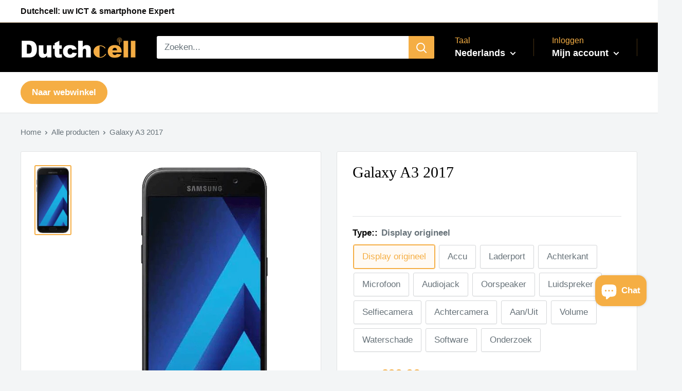

--- FILE ---
content_type: text/html; charset=utf-8
request_url: https://reparatie.dutchcell.nl/products/galaxy-a3-2017
body_size: 33935
content:
<!doctype html>

<html class="no-js" lang="nl">
  <head>
    <meta charset="utf-8"> 
    <meta http-equiv="X-UA-Compatible" content="IE=edge,chrome=1">
    <meta name="viewport" content="width=device-width, initial-scale=1.0, height=device-height, minimum-scale=1.0, maximum-scale=1.0">
    <meta name="theme-color" content="#f5ae44"><title>Galaxy A3 2017 &ndash; Dutchcell | Telefoon reparatie service 
</title><meta name="description" content="Afspraak maken Wanneer u de reparaties heeft geselecteerd, kunt u ervoor kiezen om direct een afspraak in te plannen op een locatie naar keuze. Repareren zonder afspraak Wij hebben de meeste onderdelen op voorraad liggen in onze winkels en de meeste reparaties duren slechts 30 minuten. Daarom kunt u vaak direct bij ons"><link rel="canonical" href="https://reparatie.dutchcell.nl/products/galaxy-a3-2017"><link rel="shortcut icon" href="//reparatie.dutchcell.nl/cdn/shop/files/c_250_x_250_px_1_32x32.png?v=1738344456" type="image/png"><link rel="preload" as="style" href="//reparatie.dutchcell.nl/cdn/shop/t/2/assets/theme.scss.css?v=140088907588678425471767692310">

    <meta property="og:type" content="product">
  <meta property="og:title" content="Galaxy A3 2017"><meta property="og:image" content="http://reparatie.dutchcell.nl/cdn/shop/products/GalaxyA32017_1024x.png?v=1665230904">
    <meta property="og:image:secure_url" content="https://reparatie.dutchcell.nl/cdn/shop/products/GalaxyA32017_1024x.png?v=1665230904"><meta property="product:price:amount" content="29,99">
  <meta property="product:price:currency" content="EUR"><meta property="og:description" content="Afspraak maken Wanneer u de reparaties heeft geselecteerd, kunt u ervoor kiezen om direct een afspraak in te plannen op een locatie naar keuze. Repareren zonder afspraak Wij hebben de meeste onderdelen op voorraad liggen in onze winkels en de meeste reparaties duren slechts 30 minuten. Daarom kunt u vaak direct bij ons"><meta property="og:url" content="https://reparatie.dutchcell.nl/products/galaxy-a3-2017">
<meta property="og:site_name" content="Dutchcell | Telefoon reparatie service "><meta name="twitter:card" content="summary"><meta name="twitter:title" content="Galaxy A3 2017">
  <meta name="twitter:description" content="Afspraak maken Wanneer u de reparaties heeft geselecteerd, kunt u ervoor kiezen om direct een afspraak in te plannen op een locatie naar keuze. Repareren zonder afspraak Wij hebben de meeste onderdelen op voorraad liggen in onze winkels en de meeste reparaties duren slechts 30 minuten. Daarom kunt u vaak direct bij ons terecht voor de reparatie van uw apparaat. Wilt u zeker weten dat uw reparatie direct uitgevoerd kan worden? Bel dan even de met 010-303 888 0 en één van onze medewerkers helpt u graag verder. Offerte aanvragen Heeft u een offerte nodig, voor bijvoorbeeld uw verzekering? Dan kunt u na het berekenen van de kosten, direct een offerte aanvragen. Deze ontvangt u vervolgens direct in uw mailbox. Voor het opstellen van deze offerte vragen wij € 29,95. Dit bedrag verekenen we, wanneer u de reparatie door ons">
  <meta name="twitter:image" content="https://reparatie.dutchcell.nl/cdn/shop/products/GalaxyA32017_600x600_crop_center.png?v=1665230904">
<link rel="preconnect" href="//fonts.shopifycdn.com">
    <link rel="dns-prefetch" href="//productreviews.shopifycdn.com">
    <link rel="dns-prefetch" href="//maps.googleapis.com">
    <link rel="dns-prefetch" href="//maps.gstatic.com">

    <script>window.performance && window.performance.mark && window.performance.mark('shopify.content_for_header.start');</script><meta id="shopify-digital-wallet" name="shopify-digital-wallet" content="/66154070262/digital_wallets/dialog">
<meta name="shopify-checkout-api-token" content="42199a549cc944d4337578e09beb4f79">
<meta id="in-context-paypal-metadata" data-shop-id="66154070262" data-venmo-supported="false" data-environment="production" data-locale="nl_NL" data-paypal-v4="true" data-currency="EUR">
<link rel="alternate" hreflang="x-default" href="https://reparatie.dutchcell.nl/products/galaxy-a3-2017">
<link rel="alternate" hreflang="nl" href="https://reparatie.dutchcell.nl/products/galaxy-a3-2017">
<link rel="alternate" hreflang="en" href="https://reparatie.dutchcell.nl/en/products/galaxy-a3-2017">
<link rel="alternate" type="application/json+oembed" href="https://reparatie.dutchcell.nl/products/galaxy-a3-2017.oembed">
<script async="async" src="/checkouts/internal/preloads.js?locale=nl-NL"></script>
<link rel="preconnect" href="https://shop.app" crossorigin="anonymous">
<script async="async" src="https://shop.app/checkouts/internal/preloads.js?locale=nl-NL&shop_id=66154070262" crossorigin="anonymous"></script>
<script id="apple-pay-shop-capabilities" type="application/json">{"shopId":66154070262,"countryCode":"NL","currencyCode":"EUR","merchantCapabilities":["supports3DS"],"merchantId":"gid:\/\/shopify\/Shop\/66154070262","merchantName":"Dutchcell | Telefoon reparatie service ","requiredBillingContactFields":["postalAddress","email"],"requiredShippingContactFields":["postalAddress","email"],"shippingType":"shipping","supportedNetworks":["visa","maestro","masterCard","amex"],"total":{"type":"pending","label":"Dutchcell | Telefoon reparatie service ","amount":"1.00"},"shopifyPaymentsEnabled":true,"supportsSubscriptions":true}</script>
<script id="shopify-features" type="application/json">{"accessToken":"42199a549cc944d4337578e09beb4f79","betas":["rich-media-storefront-analytics"],"domain":"reparatie.dutchcell.nl","predictiveSearch":true,"shopId":66154070262,"locale":"nl"}</script>
<script>var Shopify = Shopify || {};
Shopify.shop = "dutchcell-reparatie.myshopify.com";
Shopify.locale = "nl";
Shopify.currency = {"active":"EUR","rate":"1.0"};
Shopify.country = "NL";
Shopify.theme = {"name":"Dutchcell theme","id":135123501302,"schema_name":"Warehouse","schema_version":"1.4.7","theme_store_id":null,"role":"main"};
Shopify.theme.handle = "null";
Shopify.theme.style = {"id":null,"handle":null};
Shopify.cdnHost = "reparatie.dutchcell.nl/cdn";
Shopify.routes = Shopify.routes || {};
Shopify.routes.root = "/";</script>
<script type="module">!function(o){(o.Shopify=o.Shopify||{}).modules=!0}(window);</script>
<script>!function(o){function n(){var o=[];function n(){o.push(Array.prototype.slice.apply(arguments))}return n.q=o,n}var t=o.Shopify=o.Shopify||{};t.loadFeatures=n(),t.autoloadFeatures=n()}(window);</script>
<script>
  window.ShopifyPay = window.ShopifyPay || {};
  window.ShopifyPay.apiHost = "shop.app\/pay";
  window.ShopifyPay.redirectState = null;
</script>
<script id="shop-js-analytics" type="application/json">{"pageType":"product"}</script>
<script defer="defer" async type="module" src="//reparatie.dutchcell.nl/cdn/shopifycloud/shop-js/modules/v2/client.init-shop-cart-sync_BHF27ruw.nl.esm.js"></script>
<script defer="defer" async type="module" src="//reparatie.dutchcell.nl/cdn/shopifycloud/shop-js/modules/v2/chunk.common_Dwaf6e9K.esm.js"></script>
<script type="module">
  await import("//reparatie.dutchcell.nl/cdn/shopifycloud/shop-js/modules/v2/client.init-shop-cart-sync_BHF27ruw.nl.esm.js");
await import("//reparatie.dutchcell.nl/cdn/shopifycloud/shop-js/modules/v2/chunk.common_Dwaf6e9K.esm.js");

  window.Shopify.SignInWithShop?.initShopCartSync?.({"fedCMEnabled":true,"windoidEnabled":true});

</script>
<script>
  window.Shopify = window.Shopify || {};
  if (!window.Shopify.featureAssets) window.Shopify.featureAssets = {};
  window.Shopify.featureAssets['shop-js'] = {"shop-cart-sync":["modules/v2/client.shop-cart-sync_CzejhlBD.nl.esm.js","modules/v2/chunk.common_Dwaf6e9K.esm.js"],"init-fed-cm":["modules/v2/client.init-fed-cm_C5dJsxJP.nl.esm.js","modules/v2/chunk.common_Dwaf6e9K.esm.js"],"shop-button":["modules/v2/client.shop-button_BIUGoX0f.nl.esm.js","modules/v2/chunk.common_Dwaf6e9K.esm.js"],"shop-cash-offers":["modules/v2/client.shop-cash-offers_CAxWVAMP.nl.esm.js","modules/v2/chunk.common_Dwaf6e9K.esm.js","modules/v2/chunk.modal_DPs9tt6r.esm.js"],"init-windoid":["modules/v2/client.init-windoid_D42eFYuP.nl.esm.js","modules/v2/chunk.common_Dwaf6e9K.esm.js"],"shop-toast-manager":["modules/v2/client.shop-toast-manager_CHrVQ4LF.nl.esm.js","modules/v2/chunk.common_Dwaf6e9K.esm.js"],"init-shop-email-lookup-coordinator":["modules/v2/client.init-shop-email-lookup-coordinator_BJ7DGpMB.nl.esm.js","modules/v2/chunk.common_Dwaf6e9K.esm.js"],"init-shop-cart-sync":["modules/v2/client.init-shop-cart-sync_BHF27ruw.nl.esm.js","modules/v2/chunk.common_Dwaf6e9K.esm.js"],"avatar":["modules/v2/client.avatar_BTnouDA3.nl.esm.js"],"pay-button":["modules/v2/client.pay-button_Bt0UM1g1.nl.esm.js","modules/v2/chunk.common_Dwaf6e9K.esm.js"],"init-customer-accounts":["modules/v2/client.init-customer-accounts_CPXMEhMZ.nl.esm.js","modules/v2/client.shop-login-button_BJd_2wNZ.nl.esm.js","modules/v2/chunk.common_Dwaf6e9K.esm.js","modules/v2/chunk.modal_DPs9tt6r.esm.js"],"init-shop-for-new-customer-accounts":["modules/v2/client.init-shop-for-new-customer-accounts_DzP6QY8i.nl.esm.js","modules/v2/client.shop-login-button_BJd_2wNZ.nl.esm.js","modules/v2/chunk.common_Dwaf6e9K.esm.js","modules/v2/chunk.modal_DPs9tt6r.esm.js"],"shop-login-button":["modules/v2/client.shop-login-button_BJd_2wNZ.nl.esm.js","modules/v2/chunk.common_Dwaf6e9K.esm.js","modules/v2/chunk.modal_DPs9tt6r.esm.js"],"init-customer-accounts-sign-up":["modules/v2/client.init-customer-accounts-sign-up_BIO3KTje.nl.esm.js","modules/v2/client.shop-login-button_BJd_2wNZ.nl.esm.js","modules/v2/chunk.common_Dwaf6e9K.esm.js","modules/v2/chunk.modal_DPs9tt6r.esm.js"],"shop-follow-button":["modules/v2/client.shop-follow-button_DdMksvBl.nl.esm.js","modules/v2/chunk.common_Dwaf6e9K.esm.js","modules/v2/chunk.modal_DPs9tt6r.esm.js"],"checkout-modal":["modules/v2/client.checkout-modal_Bfq0xZOZ.nl.esm.js","modules/v2/chunk.common_Dwaf6e9K.esm.js","modules/v2/chunk.modal_DPs9tt6r.esm.js"],"lead-capture":["modules/v2/client.lead-capture_BoSreVYi.nl.esm.js","modules/v2/chunk.common_Dwaf6e9K.esm.js","modules/v2/chunk.modal_DPs9tt6r.esm.js"],"shop-login":["modules/v2/client.shop-login_EGDq7Zjt.nl.esm.js","modules/v2/chunk.common_Dwaf6e9K.esm.js","modules/v2/chunk.modal_DPs9tt6r.esm.js"],"payment-terms":["modules/v2/client.payment-terms_00o-2tv1.nl.esm.js","modules/v2/chunk.common_Dwaf6e9K.esm.js","modules/v2/chunk.modal_DPs9tt6r.esm.js"]};
</script>
<script>(function() {
  var isLoaded = false;
  function asyncLoad() {
    if (isLoaded) return;
    isLoaded = true;
    var urls = ["https:\/\/getbutton.io\/shopify\/widget\/66154070262.js?v=1661712271\u0026shop=dutchcell-reparatie.myshopify.com"];
    for (var i = 0; i < urls.length; i++) {
      var s = document.createElement('script');
      s.type = 'text/javascript';
      s.async = true;
      s.src = urls[i];
      var x = document.getElementsByTagName('script')[0];
      x.parentNode.insertBefore(s, x);
    }
  };
  if(window.attachEvent) {
    window.attachEvent('onload', asyncLoad);
  } else {
    window.addEventListener('load', asyncLoad, false);
  }
})();</script>
<script id="__st">var __st={"a":66154070262,"offset":3600,"reqid":"4c7277de-e1a3-417f-800a-65940b9b05b6-1768723339","pageurl":"reparatie.dutchcell.nl\/products\/galaxy-a3-2017","u":"3d8a6cc278a0","p":"product","rtyp":"product","rid":7862228254966};</script>
<script>window.ShopifyPaypalV4VisibilityTracking = true;</script>
<script id="captcha-bootstrap">!function(){'use strict';const t='contact',e='account',n='new_comment',o=[[t,t],['blogs',n],['comments',n],[t,'customer']],c=[[e,'customer_login'],[e,'guest_login'],[e,'recover_customer_password'],[e,'create_customer']],r=t=>t.map((([t,e])=>`form[action*='/${t}']:not([data-nocaptcha='true']) input[name='form_type'][value='${e}']`)).join(','),a=t=>()=>t?[...document.querySelectorAll(t)].map((t=>t.form)):[];function s(){const t=[...o],e=r(t);return a(e)}const i='password',u='form_key',d=['recaptcha-v3-token','g-recaptcha-response','h-captcha-response',i],f=()=>{try{return window.sessionStorage}catch{return}},m='__shopify_v',_=t=>t.elements[u];function p(t,e,n=!1){try{const o=window.sessionStorage,c=JSON.parse(o.getItem(e)),{data:r}=function(t){const{data:e,action:n}=t;return t[m]||n?{data:e,action:n}:{data:t,action:n}}(c);for(const[e,n]of Object.entries(r))t.elements[e]&&(t.elements[e].value=n);n&&o.removeItem(e)}catch(o){console.error('form repopulation failed',{error:o})}}const l='form_type',E='cptcha';function T(t){t.dataset[E]=!0}const w=window,h=w.document,L='Shopify',v='ce_forms',y='captcha';let A=!1;((t,e)=>{const n=(g='f06e6c50-85a8-45c8-87d0-21a2b65856fe',I='https://cdn.shopify.com/shopifycloud/storefront-forms-hcaptcha/ce_storefront_forms_captcha_hcaptcha.v1.5.2.iife.js',D={infoText:'Beschermd door hCaptcha',privacyText:'Privacy',termsText:'Voorwaarden'},(t,e,n)=>{const o=w[L][v],c=o.bindForm;if(c)return c(t,g,e,D).then(n);var r;o.q.push([[t,g,e,D],n]),r=I,A||(h.body.append(Object.assign(h.createElement('script'),{id:'captcha-provider',async:!0,src:r})),A=!0)});var g,I,D;w[L]=w[L]||{},w[L][v]=w[L][v]||{},w[L][v].q=[],w[L][y]=w[L][y]||{},w[L][y].protect=function(t,e){n(t,void 0,e),T(t)},Object.freeze(w[L][y]),function(t,e,n,w,h,L){const[v,y,A,g]=function(t,e,n){const i=e?o:[],u=t?c:[],d=[...i,...u],f=r(d),m=r(i),_=r(d.filter((([t,e])=>n.includes(e))));return[a(f),a(m),a(_),s()]}(w,h,L),I=t=>{const e=t.target;return e instanceof HTMLFormElement?e:e&&e.form},D=t=>v().includes(t);t.addEventListener('submit',(t=>{const e=I(t);if(!e)return;const n=D(e)&&!e.dataset.hcaptchaBound&&!e.dataset.recaptchaBound,o=_(e),c=g().includes(e)&&(!o||!o.value);(n||c)&&t.preventDefault(),c&&!n&&(function(t){try{if(!f())return;!function(t){const e=f();if(!e)return;const n=_(t);if(!n)return;const o=n.value;o&&e.removeItem(o)}(t);const e=Array.from(Array(32),(()=>Math.random().toString(36)[2])).join('');!function(t,e){_(t)||t.append(Object.assign(document.createElement('input'),{type:'hidden',name:u})),t.elements[u].value=e}(t,e),function(t,e){const n=f();if(!n)return;const o=[...t.querySelectorAll(`input[type='${i}']`)].map((({name:t})=>t)),c=[...d,...o],r={};for(const[a,s]of new FormData(t).entries())c.includes(a)||(r[a]=s);n.setItem(e,JSON.stringify({[m]:1,action:t.action,data:r}))}(t,e)}catch(e){console.error('failed to persist form',e)}}(e),e.submit())}));const S=(t,e)=>{t&&!t.dataset[E]&&(n(t,e.some((e=>e===t))),T(t))};for(const o of['focusin','change'])t.addEventListener(o,(t=>{const e=I(t);D(e)&&S(e,y())}));const B=e.get('form_key'),M=e.get(l),P=B&&M;t.addEventListener('DOMContentLoaded',(()=>{const t=y();if(P)for(const e of t)e.elements[l].value===M&&p(e,B);[...new Set([...A(),...v().filter((t=>'true'===t.dataset.shopifyCaptcha))])].forEach((e=>S(e,t)))}))}(h,new URLSearchParams(w.location.search),n,t,e,['guest_login'])})(!0,!0)}();</script>
<script integrity="sha256-4kQ18oKyAcykRKYeNunJcIwy7WH5gtpwJnB7kiuLZ1E=" data-source-attribution="shopify.loadfeatures" defer="defer" src="//reparatie.dutchcell.nl/cdn/shopifycloud/storefront/assets/storefront/load_feature-a0a9edcb.js" crossorigin="anonymous"></script>
<script crossorigin="anonymous" defer="defer" src="//reparatie.dutchcell.nl/cdn/shopifycloud/storefront/assets/shopify_pay/storefront-65b4c6d7.js?v=20250812"></script>
<script data-source-attribution="shopify.dynamic_checkout.dynamic.init">var Shopify=Shopify||{};Shopify.PaymentButton=Shopify.PaymentButton||{isStorefrontPortableWallets:!0,init:function(){window.Shopify.PaymentButton.init=function(){};var t=document.createElement("script");t.src="https://reparatie.dutchcell.nl/cdn/shopifycloud/portable-wallets/latest/portable-wallets.nl.js",t.type="module",document.head.appendChild(t)}};
</script>
<script data-source-attribution="shopify.dynamic_checkout.buyer_consent">
  function portableWalletsHideBuyerConsent(e){var t=document.getElementById("shopify-buyer-consent"),n=document.getElementById("shopify-subscription-policy-button");t&&n&&(t.classList.add("hidden"),t.setAttribute("aria-hidden","true"),n.removeEventListener("click",e))}function portableWalletsShowBuyerConsent(e){var t=document.getElementById("shopify-buyer-consent"),n=document.getElementById("shopify-subscription-policy-button");t&&n&&(t.classList.remove("hidden"),t.removeAttribute("aria-hidden"),n.addEventListener("click",e))}window.Shopify?.PaymentButton&&(window.Shopify.PaymentButton.hideBuyerConsent=portableWalletsHideBuyerConsent,window.Shopify.PaymentButton.showBuyerConsent=portableWalletsShowBuyerConsent);
</script>
<script data-source-attribution="shopify.dynamic_checkout.cart.bootstrap">document.addEventListener("DOMContentLoaded",(function(){function t(){return document.querySelector("shopify-accelerated-checkout-cart, shopify-accelerated-checkout")}if(t())Shopify.PaymentButton.init();else{new MutationObserver((function(e,n){t()&&(Shopify.PaymentButton.init(),n.disconnect())})).observe(document.body,{childList:!0,subtree:!0})}}));
</script>
<link id="shopify-accelerated-checkout-styles" rel="stylesheet" media="screen" href="https://reparatie.dutchcell.nl/cdn/shopifycloud/portable-wallets/latest/accelerated-checkout-backwards-compat.css" crossorigin="anonymous">
<style id="shopify-accelerated-checkout-cart">
        #shopify-buyer-consent {
  margin-top: 1em;
  display: inline-block;
  width: 100%;
}

#shopify-buyer-consent.hidden {
  display: none;
}

#shopify-subscription-policy-button {
  background: none;
  border: none;
  padding: 0;
  text-decoration: underline;
  font-size: inherit;
  cursor: pointer;
}

#shopify-subscription-policy-button::before {
  box-shadow: none;
}

      </style>

<script>window.performance && window.performance.mark && window.performance.mark('shopify.content_for_header.end');</script> 
 <script src="//reparatie.dutchcell.nl/cdn/shop/t/2/assets/servicify-asset.js?v=9391740801321792721661703638" type="text/javascript"></script>
  <script type="text/javascript">
    var Tipo = Tipo || {};
    Tipo.Booking = Tipo.Booking || {};
    Tipo.Booking.appUrl = 'https://booking.tipo.io';
    Tipo.Booking.shop = {
      id: 34093,
      url : 'repairshop-2774.myshopify.com',
      domain : 'reparatie.dutchcell.nl',
      settings : "{\"general\":{\"hide_add_to_cart\":\"2\",\"hide_buy_now\":\"2\",\"redirect_url\":null,\"allow_bring_more\":false,\"confirm_to\":\"checkout\",\"time_format\":\"24h\",\"multipleEmployees\":\"1\",\"hide_employee_on_front_store\":true,\"multipleLocations\":\"0\",\"show_location_on_front_store\":true,\"formatDate\":\"YYYY-MM-DD\",\"formatDateServe\":\"Y-m-d\",\"formatDateTime\":\"YYYY-MM-DD HH:mm\",\"formatTime\":\"HH:mm\",\"weekStart\":0},\"booking\":{\"text_price_color\":\"#ff0000\",\"timeBlock\":\"fixed\",\"stepping\":\"60\",\"font\":\"Arial\",\"primary_color\":\"#1fd3c0\",\"cancel_button\":\"#ffffff\",\"text_color\":\"#6370a7\",\"calender_background_color\":\"#2b3360\",\"calender_text_color\":\"#ffffff\",\"day_off_color\":\"#a3a3a3\",\"time_slot_color\":\"#414c89\",\"time_slot_color_hover\":\"#313d88\",\"selected_time_slot_color\":\"#ffd153\",\"background_color_calendar\":\"#2b3360\",\"background_image\":null,\"selected_day_color\":\"#1fd3c0\",\"time_slot_color_selected\":\"#ff007b\",\"background_color_box_message_time_slot_no_available\":\"#e9e9e9\",\"text_color_text_box_message_time_slot_no_available\":\"#424242\",\"time_slot_no_available_color\":\"#a3a3a3\",\"sortProduct\":{\"type\":1,\"sortProductAuto\":\"asc\",\"sortProductManually\":[\"6956882591883\"]},\"statusDefault\":\"2\"},\"translation\":{\"languageDatepicker\":\"en-US\",\"customDatePickerDays\":\"Sunday, Monday, Tuesday, Wednesday, Thursday, Friday, Saturday\",\"customDatePickerDaysShort\":\"Sun, Mon, Tue, Wed, Thu, Fri, Sat\",\"customDatePickerDaysMin\":\"Su, Mo, Tu, We, Th, Fr, Sa\",\"customDatePickerMonths\":\"January, February, March, April, May, June, July, August, September, October, November, December\",\"customDatePickerMonthsShort\":\"Jan, Feb, Mar, Apr, May, Jun, Jul, Aug, Sep, Oct, Nov, Dec\",\"widget\":{\"default\":{\"please_select\":\"Please select service\",\"training\":\"Training\",\"trainer\":\"Trainer\",\"bringing_anyone\":\"Bringing anyone with you?\",\"num_of_additional\":\"Number of Additional People\",\"date_and_time\":\"Pick date & time\",\"continue\":\"Continue\",\"total_price\":\"Total Price\",\"confirm\":\"Confirm\",\"cancel\":\"Cancel\",\"thank_you\":\"Thank you! Your booking is completed\",\"date\":\"Date\",\"time\":\"Time\",\"datetime\":\"Date Time\",\"duration\":\"Duration\",\"location\":\"Location\",\"first_name\":\"First name\",\"last_name\":\"Last name\",\"phone\":\"Phone\",\"email\":\"Email\",\"address\":\"Address\",\"address_2\":\"Address 2\",\"status\":\"Status\",\"country\":\"Country\",\"full_name\":\"Fullname\",\"product\":\"Service\",\"product_placeholder\":\"Select your service\",\"variant\":\"Variant\",\"variant_placeholder\":\"Select your variant\",\"location_placeholder\":\"Select a location\",\"employee\":\"Employee\",\"employee_placeholder\":\"Select an employee\",\"quantity\":\"Quantity\",\"back\":\"Back\",\"payment\":\"Payment\",\"you_can_only_bring\":\"You can only bring {number} people\",\"not_available\":\"Selected service is currently not available.\",\"no_employee\":\"No employee\",\"no_location\":\"No location\",\"is_required\":\"This field is required.\",\"valid_phone_number\":\"Please enter a valid phone number.\",\"valid_email\":\"Please enter a valid email.\",\"time_slot_no_available\":\"This slot is no longer available\",\"price\":\"Price\",\"export_file_isc\":\"Export to file isc\",\"confirm_free_booking_successfully\":\"Thank for your booking. We will get back to you shortly.\",\"confirm_free_booking_unsuccessfully\":\"Whoops, looks like something went wrong.\",\"duration_unit\":\"minutes\"}}},\"integrate\":{\"zapier\":{\"cretaeOrUpdateUrl\":\"\",\"deleteUrl\":\"\"}},\"free_form\":{\"first_name\":{\"enable\":true,\"label\":\"First name\",\"required\":true},\"last_name\":{\"enable\":true,\"label\":\"Last name\",\"required\":true},\"phone_number\":{\"enable\":false,\"label\":\"Phone number\",\"required\":true},\"email\":{\"label\":\"Email\",\"required\":true,\"enable\":true}}}",
      locale: 'en',
      plan : {"id":7,"version":"2","plan":"FREE","feature":"{\"employee\":1,\"product\":1,\"location\":1,\"extraFieldSet\":false,\"hideBrand\":false,\"trialDay\":\"0\",\"trialDayOld\":\"0\",\"priceOld\":\"0\",\"googleCalendar\":false,\"zoom\":false}","price":"0.00","type":"month","status":1,"created_at":null,"updated_at":"2022-01-21 02:21:05"}
    };
    Tipo.Booking.locale = "nl";
    Tipo.Booking.countryCode = ['nl'];
    
      Tipo.Booking.product = {"id":7862228254966,"title":"Galaxy A3 2017","handle":"galaxy-a3-2017","description":"\u003ch3\u003eAfspraak maken\u003c\/h3\u003e \u003cp\u003eWanneer u de reparaties heeft geselecteerd, kunt u ervoor kiezen om direct een afspraak in te plannen op een locatie naar keuze.\u003c\/p\u003e \u003ch3 data-mce-fragment=\"1\"\u003eRepareren zonder afspraak\u003c\/h3\u003e \u003cp data-mce-fragment=\"1\"\u003eWij hebben de meeste onderdelen op voorraad liggen in onze winkels en de meeste reparaties duren slechts 30 minuten. Daarom kunt u vaak direct bij ons terecht voor de reparatie van uw apparaat. Wilt u zeker weten dat uw reparatie direct uitgevoerd kan worden? Bel dan even de\u003cspan data-mce-fragment=\"1\"\u003e met 010-303 888 0\u003c\/span\u003e\u003cspan data-mce-fragment=\"1\"\u003e \u003c\/span\u003een één van onze medewerkers helpt u graag verder.\u003c\/p\u003e \u003ch3\u003e\u003c\/h3\u003e \u003ch3\u003eOfferte aanvragen\u003c\/h3\u003e \u003cp\u003eHeeft u een offerte nodig, voor bijvoorbeeld uw verzekering? Dan kunt u na het berekenen van de kosten, direct een offerte aanvragen. Deze ontvangt u vervolgens direct in uw mailbox. Voor het opstellen van deze offerte vragen wij € 29,95. Dit bedrag verekenen we, wanneer u de reparatie door ons laat uitvoeren.\u003c\/p\u003e","published_at":"2022-10-30T15:37:01+01:00","created_at":"2022-10-08T14:08:09+02:00","vendor":"Dutchcell Reparatie","type":"","tags":["#samsung reparatie","galaxy A3 2017"],"price":2999,"price_min":2999,"price_max":9990,"available":true,"price_varies":true,"compare_at_price":null,"compare_at_price_min":0,"compare_at_price_max":0,"compare_at_price_varies":false,"variants":[{"id":44510614782198,"title":"Display origineel","option1":"Display origineel","option2":null,"option3":null,"sku":null,"requires_shipping":false,"taxable":true,"featured_image":null,"available":true,"name":"Galaxy A3 2017 - Display origineel","public_title":"Display origineel","options":["Display origineel"],"price":9990,"weight":0,"compare_at_price":null,"inventory_management":null,"barcode":null,"requires_selling_plan":false,"selling_plan_allocations":[]},{"id":44510614814966,"title":"Accu","option1":"Accu","option2":null,"option3":null,"sku":null,"requires_shipping":false,"taxable":true,"featured_image":null,"available":true,"name":"Galaxy A3 2017 - Accu","public_title":"Accu","options":["Accu"],"price":4999,"weight":0,"compare_at_price":null,"inventory_management":null,"barcode":null,"requires_selling_plan":false,"selling_plan_allocations":[]},{"id":44510614847734,"title":"Laderport","option1":"Laderport","option2":null,"option3":null,"sku":null,"requires_shipping":false,"taxable":true,"featured_image":null,"available":true,"name":"Galaxy A3 2017 - Laderport","public_title":"Laderport","options":["Laderport"],"price":4999,"weight":0,"compare_at_price":null,"inventory_management":null,"barcode":null,"requires_selling_plan":false,"selling_plan_allocations":[]},{"id":44510614880502,"title":"Achterkant","option1":"Achterkant","option2":null,"option3":null,"sku":null,"requires_shipping":false,"taxable":true,"featured_image":null,"available":true,"name":"Galaxy A3 2017 - Achterkant","public_title":"Achterkant","options":["Achterkant"],"price":4999,"weight":0,"compare_at_price":null,"inventory_management":null,"barcode":null,"requires_selling_plan":false,"selling_plan_allocations":[]},{"id":44510614913270,"title":"Microfoon","option1":"Microfoon","option2":null,"option3":null,"sku":null,"requires_shipping":false,"taxable":true,"featured_image":null,"available":true,"name":"Galaxy A3 2017 - Microfoon","public_title":"Microfoon","options":["Microfoon"],"price":4999,"weight":0,"compare_at_price":null,"inventory_management":null,"barcode":null,"requires_selling_plan":false,"selling_plan_allocations":[]},{"id":44510614946038,"title":"Audiojack","option1":"Audiojack","option2":null,"option3":null,"sku":null,"requires_shipping":false,"taxable":true,"featured_image":null,"available":true,"name":"Galaxy A3 2017 - Audiojack","public_title":"Audiojack","options":["Audiojack"],"price":4999,"weight":0,"compare_at_price":null,"inventory_management":null,"barcode":null,"requires_selling_plan":false,"selling_plan_allocations":[]},{"id":44510614978806,"title":"Oorspeaker","option1":"Oorspeaker","option2":null,"option3":null,"sku":null,"requires_shipping":false,"taxable":true,"featured_image":null,"available":true,"name":"Galaxy A3 2017 - Oorspeaker","public_title":"Oorspeaker","options":["Oorspeaker"],"price":4999,"weight":0,"compare_at_price":null,"inventory_management":null,"barcode":null,"requires_selling_plan":false,"selling_plan_allocations":[]},{"id":44510615011574,"title":"Luidspreker","option1":"Luidspreker","option2":null,"option3":null,"sku":null,"requires_shipping":false,"taxable":true,"featured_image":null,"available":true,"name":"Galaxy A3 2017 - Luidspreker","public_title":"Luidspreker","options":["Luidspreker"],"price":4999,"weight":0,"compare_at_price":null,"inventory_management":null,"barcode":null,"requires_selling_plan":false,"selling_plan_allocations":[]},{"id":44510615044342,"title":"Selfiecamera","option1":"Selfiecamera","option2":null,"option3":null,"sku":null,"requires_shipping":false,"taxable":true,"featured_image":null,"available":true,"name":"Galaxy A3 2017 - Selfiecamera","public_title":"Selfiecamera","options":["Selfiecamera"],"price":4999,"weight":0,"compare_at_price":null,"inventory_management":null,"barcode":null,"requires_selling_plan":false,"selling_plan_allocations":[]},{"id":44510615077110,"title":"Achtercamera","option1":"Achtercamera","option2":null,"option3":null,"sku":null,"requires_shipping":false,"taxable":true,"featured_image":null,"available":true,"name":"Galaxy A3 2017 - Achtercamera","public_title":"Achtercamera","options":["Achtercamera"],"price":7990,"weight":0,"compare_at_price":null,"inventory_management":null,"barcode":null,"requires_selling_plan":false,"selling_plan_allocations":[]},{"id":44510615109878,"title":"Aan\/Uit","option1":"Aan\/Uit","option2":null,"option3":null,"sku":null,"requires_shipping":false,"taxable":true,"featured_image":null,"available":true,"name":"Galaxy A3 2017 - Aan\/Uit","public_title":"Aan\/Uit","options":["Aan\/Uit"],"price":4999,"weight":0,"compare_at_price":null,"inventory_management":null,"barcode":null,"requires_selling_plan":false,"selling_plan_allocations":[]},{"id":44510615142646,"title":"Volume","option1":"Volume","option2":null,"option3":null,"sku":null,"requires_shipping":false,"taxable":true,"featured_image":null,"available":true,"name":"Galaxy A3 2017 - Volume","public_title":"Volume","options":["Volume"],"price":4999,"weight":0,"compare_at_price":null,"inventory_management":null,"barcode":null,"requires_selling_plan":false,"selling_plan_allocations":[]},{"id":44510615175414,"title":"Waterschade","option1":"Waterschade","option2":null,"option3":null,"sku":null,"requires_shipping":false,"taxable":true,"featured_image":null,"available":true,"name":"Galaxy A3 2017 - Waterschade","public_title":"Waterschade","options":["Waterschade"],"price":3999,"weight":0,"compare_at_price":null,"inventory_management":null,"barcode":null,"requires_selling_plan":false,"selling_plan_allocations":[]},{"id":44510615208182,"title":"Software","option1":"Software","option2":null,"option3":null,"sku":null,"requires_shipping":false,"taxable":true,"featured_image":null,"available":true,"name":"Galaxy A3 2017 - Software","public_title":"Software","options":["Software"],"price":2999,"weight":0,"compare_at_price":null,"inventory_management":null,"barcode":null,"requires_selling_plan":false,"selling_plan_allocations":[]},{"id":44510615240950,"title":"Onderzoek","option1":"Onderzoek","option2":null,"option3":null,"sku":null,"requires_shipping":false,"taxable":true,"featured_image":null,"available":true,"name":"Galaxy A3 2017 - Onderzoek","public_title":"Onderzoek","options":["Onderzoek"],"price":2999,"weight":0,"compare_at_price":null,"inventory_management":null,"barcode":null,"requires_selling_plan":false,"selling_plan_allocations":[]}],"images":["\/\/reparatie.dutchcell.nl\/cdn\/shop\/products\/GalaxyA32017.png?v=1665230904"],"featured_image":"\/\/reparatie.dutchcell.nl\/cdn\/shop\/products\/GalaxyA32017.png?v=1665230904","options":["Type:"],"media":[{"alt":"Samsung Galaxy A3 2017 reparatie – snel en professioneel bij Dutchcell. Herstel je scherm, batterij en meer. Betrouwbaar met garantie","id":30511369683190,"position":1,"preview_image":{"aspect_ratio":0.5,"height":500,"width":250,"src":"\/\/reparatie.dutchcell.nl\/cdn\/shop\/products\/GalaxyA32017.png?v=1665230904"},"aspect_ratio":0.5,"height":500,"media_type":"image","src":"\/\/reparatie.dutchcell.nl\/cdn\/shop\/products\/GalaxyA32017.png?v=1665230904","width":250}],"requires_selling_plan":false,"selling_plan_groups":[],"content":"\u003ch3\u003eAfspraak maken\u003c\/h3\u003e \u003cp\u003eWanneer u de reparaties heeft geselecteerd, kunt u ervoor kiezen om direct een afspraak in te plannen op een locatie naar keuze.\u003c\/p\u003e \u003ch3 data-mce-fragment=\"1\"\u003eRepareren zonder afspraak\u003c\/h3\u003e \u003cp data-mce-fragment=\"1\"\u003eWij hebben de meeste onderdelen op voorraad liggen in onze winkels en de meeste reparaties duren slechts 30 minuten. Daarom kunt u vaak direct bij ons terecht voor de reparatie van uw apparaat. Wilt u zeker weten dat uw reparatie direct uitgevoerd kan worden? Bel dan even de\u003cspan data-mce-fragment=\"1\"\u003e met 010-303 888 0\u003c\/span\u003e\u003cspan data-mce-fragment=\"1\"\u003e \u003c\/span\u003een één van onze medewerkers helpt u graag verder.\u003c\/p\u003e \u003ch3\u003e\u003c\/h3\u003e \u003ch3\u003eOfferte aanvragen\u003c\/h3\u003e \u003cp\u003eHeeft u een offerte nodig, voor bijvoorbeeld uw verzekering? Dan kunt u na het berekenen van de kosten, direct een offerte aanvragen. Deze ontvangt u vervolgens direct in uw mailbox. Voor het opstellen van deze offerte vragen wij € 29,95. Dit bedrag verekenen we, wanneer u de reparatie door ons laat uitvoeren.\u003c\/p\u003e"};
      Tipo.Booking.product.options = [{"name":"Type:","position":1,"values":["Display origineel","Accu","Laderport","Achterkant","Microfoon","Audiojack","Oorspeaker","Luidspreker","Selfiecamera","Achtercamera","Aan\/Uit","Volume","Waterschade","Software","Onderzoek"]}];
      
        Tipo.Booking.product.variants[0].inventory_management = '';
        Tipo.Booking.product.variants[0].inventory_quantity = 0;
        Tipo.Booking.product.variants[0].inventory_policy = 'deny';
      
        Tipo.Booking.product.variants[1].inventory_management = '';
        Tipo.Booking.product.variants[1].inventory_quantity = 0;
        Tipo.Booking.product.variants[1].inventory_policy = 'deny';
      
        Tipo.Booking.product.variants[2].inventory_management = '';
        Tipo.Booking.product.variants[2].inventory_quantity = 0;
        Tipo.Booking.product.variants[2].inventory_policy = 'deny';
      
        Tipo.Booking.product.variants[3].inventory_management = '';
        Tipo.Booking.product.variants[3].inventory_quantity = 0;
        Tipo.Booking.product.variants[3].inventory_policy = 'deny';
      
        Tipo.Booking.product.variants[4].inventory_management = '';
        Tipo.Booking.product.variants[4].inventory_quantity = 0;
        Tipo.Booking.product.variants[4].inventory_policy = 'deny';
      
        Tipo.Booking.product.variants[5].inventory_management = '';
        Tipo.Booking.product.variants[5].inventory_quantity = 0;
        Tipo.Booking.product.variants[5].inventory_policy = 'deny';
      
        Tipo.Booking.product.variants[6].inventory_management = '';
        Tipo.Booking.product.variants[6].inventory_quantity = 0;
        Tipo.Booking.product.variants[6].inventory_policy = 'deny';
      
        Tipo.Booking.product.variants[7].inventory_management = '';
        Tipo.Booking.product.variants[7].inventory_quantity = 0;
        Tipo.Booking.product.variants[7].inventory_policy = 'deny';
      
        Tipo.Booking.product.variants[8].inventory_management = '';
        Tipo.Booking.product.variants[8].inventory_quantity = 0;
        Tipo.Booking.product.variants[8].inventory_policy = 'deny';
      
        Tipo.Booking.product.variants[9].inventory_management = '';
        Tipo.Booking.product.variants[9].inventory_quantity = 0;
        Tipo.Booking.product.variants[9].inventory_policy = 'deny';
      
        Tipo.Booking.product.variants[10].inventory_management = '';
        Tipo.Booking.product.variants[10].inventory_quantity = 0;
        Tipo.Booking.product.variants[10].inventory_policy = 'deny';
      
        Tipo.Booking.product.variants[11].inventory_management = '';
        Tipo.Booking.product.variants[11].inventory_quantity = 0;
        Tipo.Booking.product.variants[11].inventory_policy = 'deny';
      
        Tipo.Booking.product.variants[12].inventory_management = '';
        Tipo.Booking.product.variants[12].inventory_quantity = 0;
        Tipo.Booking.product.variants[12].inventory_policy = 'deny';
      
        Tipo.Booking.product.variants[13].inventory_management = '';
        Tipo.Booking.product.variants[13].inventory_quantity = 0;
        Tipo.Booking.product.variants[13].inventory_policy = 'deny';
      
        Tipo.Booking.product.variants[14].inventory_management = '';
        Tipo.Booking.product.variants[14].inventory_quantity = 0;
        Tipo.Booking.product.variants[14].inventory_policy = 'deny';
      
    

    

    Tipo.Booking.settings = {"general":{"hide_add_to_cart":"2","hide_buy_now":"2","redirect_url":null,"allow_bring_more":false,"confirm_to":"checkout","time_format":"24h","multipleEmployees":"1","hide_employee_on_front_store":true,"multipleLocations":"0","show_location_on_front_store":true,"formatDate":"YYYY-MM-DD","formatDateServe":"Y-m-d","formatDateTime":"YYYY-MM-DD HH:mm","formatTime":"HH:mm","weekStart":0},"booking":{"text_price_color":"#ff0000","timeBlock":"fixed","stepping":"60","font":"Arial","primary_color":"#1fd3c0","cancel_button":"#ffffff","text_color":"#6370a7","calender_background_color":"#2b3360","calender_text_color":"#ffffff","day_off_color":"#a3a3a3","time_slot_color":"#414c89","time_slot_color_hover":"#313d88","selected_time_slot_color":"#ffd153","background_color_calendar":"#2b3360","background_image":null,"selected_day_color":"#1fd3c0","time_slot_color_selected":"#ff007b","background_color_box_message_time_slot_no_available":"#e9e9e9","text_color_text_box_message_time_slot_no_available":"#424242","time_slot_no_available_color":"#a3a3a3","sortProduct":{"type":1,"sortProductAuto":"asc","sortProductManually":["6956882591883"]},"statusDefault":"2"},"translation":{"languageDatepicker":"en-US","customDatePickerDays":"Sunday, Monday, Tuesday, Wednesday, Thursday, Friday, Saturday","customDatePickerDaysShort":"Sun, Mon, Tue, Wed, Thu, Fri, Sat","customDatePickerDaysMin":"Su, Mo, Tu, We, Th, Fr, Sa","customDatePickerMonths":"January, February, March, April, May, June, July, August, September, October, November, December","customDatePickerMonthsShort":"Jan, Feb, Mar, Apr, May, Jun, Jul, Aug, Sep, Oct, Nov, Dec","widget":{"default":{"please_select":"Please select service","training":"Training","trainer":"Trainer","bringing_anyone":"Bringing anyone with you?","num_of_additional":"Number of Additional People","date_and_time":"Pick date & time","continue":"Continue","total_price":"Total Price","confirm":"Confirm","cancel":"Cancel","thank_you":"Thank you! Your booking is completed","date":"Date","time":"Time","datetime":"Date Time","duration":"Duration","location":"Location","first_name":"First name","last_name":"Last name","phone":"Phone","email":"Email","address":"Address","address_2":"Address 2","status":"Status","country":"Country","full_name":"Fullname","product":"Service","product_placeholder":"Select your service","variant":"Variant","variant_placeholder":"Select your variant","location_placeholder":"Select a location","employee":"Employee","employee_placeholder":"Select an employee","quantity":"Quantity","back":"Back","payment":"Payment","you_can_only_bring":"You can only bring {number} people","not_available":"Selected service is currently not available.","no_employee":"No employee","no_location":"No location","is_required":"This field is required.","valid_phone_number":"Please enter a valid phone number.","valid_email":"Please enter a valid email.","time_slot_no_available":"This slot is no longer available","price":"Price","export_file_isc":"Export to file isc","confirm_free_booking_successfully":"Thank for your booking. We will get back to you shortly.","confirm_free_booking_unsuccessfully":"Whoops, looks like something went wrong.","duration_unit":"minutes"}}},"free_form":{"first_name":{"enable":true,"label":"First name","required":true},"last_name":{"enable":true,"label":"Last name","required":true},"phone_number":{"enable":false,"label":"Phone number","required":true},"email":{"label":"Email","required":true,"enable":true}},"languageDatepicker":{"days":["Sunday","Monday","Tuesday","Wednesday","Thursday","Friday","Saturday"],"daysShort":["Sun","Mon","Tue","Wed","Thu","Fri","Sat"],"daysMin":["Su","Mo","Tu","We","Th","Fr","Sa"],"months":["January","February","March","April","May","June","July","August","September","October","November","December"],"monthsShort":["Jan","Feb","Mar","Apr","May","Jun","Jul","Aug","Sep","Oct","Nov","Dec"]}}
  Tipo.Booking.page = {
    type : 'product'
  };
  Tipo.Booking.money_format = '€{{amount_with_comma_separator}}';
  Tipo.Booking.timezone = {
    shop : 'Europe/Amsterdam',
    server : 'UTC'
  }
  Tipo.Booking.configs = {
    locations : [{"id":39656,"name":"Default location","employee_ids":[43552]}],
    employees : [{"id":43552,"first_name":"Marlo","last_name":"Pizza","avatar":"noimg.png","location_ids":[39656]}]
  };
  Tipo.Booking.configs.products = [
        ...[{"id":"6956882591883","title":"Repair phone scren","handle":"repair-phone-scren","capacity":{"type":"product","rule":1},"extra_filed_set_id":null,"note":"Make Appointment in store","is_free":0,"available_time_basis":"employees","duration":{"type":"product","rule":60},"location_ids":[39656],"employee_ids":[43552]}],
      ]
  
  Tipo.Booking.trans = Tipo.Booking.settings.translation.widget[Tipo.Booking.locale] || Tipo.Booking.settings.translation.widget.default
</script>
<textarea style="display:none !important" class="tipo-money-format">€{{amount_with_comma_separator}}</textarea>
<style>
  .tpb-booking-form *{
    font-family: Arial;
  }
  .tpb-booking-form .copyright{
    display: none;
  }
  .tpb-booking-form .tpb-box .tpb-form-control .tpb-text-price{
    color: #ff0000;
  }
  .tpb-booking-form .tpb-box .tpb-form-control label,
  .tpb-booking-form .tpb-box .tpb-form-control #tpb-message-bring_qty,
  .tpb-booking-form .tpb-box .tpb-form-control .ss-single-selected,
  .tpb-booking-form .tpb-box .tpb-form-control #tpb-productTitle-input,
  .tpb-booking-form .tpb-box .extra-fields .element,
  .tpb-booking-form .tpb-box .extra-fields .element label,
  .tpb-booking-form .tpb-box .extra-fields .element input,
  .tpb-booking-form .tpb-box .extra-fields .element textarea,
  .tpb-booking-form .tpb-box .extra-fields .element select,
  .tpb-booking-form .tpb-box .label,
  .tpb-booking-form .tpb-box .booking-info{
    color: #6370a7;
  }
  .tpb-booking-form .tpb-box .content .step1 {
    background-image: url('https://booking.tipo.io');
  }
  .tpb-booking-form .tpb-box .content .step1 .inner-step h5{
    color: #6370a7;
  }
  .tpb-message_not-available,
  .tpb-message_not-available .dismiss svg {
    color: #6370a7;
  }
  .tpb-box .action .continue-button,
  .tpb-box .action .confirm-button,
  .tpb-box .action .confirm-button.loading .spinner{
    background-color: #1fd3c0;
  }
  .tpb-box .action .back-button{
    color: #6370a7;
  }
  .tpb-form-control.price p {
    color: #6370a7;
  }

  /* Next Step */
  .tpb-box .content .step2{
    background: #2b3360;
  }
  .tpb-box .content .confirm .product-info .title,
  .tpb-box .content .confirm .booking-info,
  .tpb-box .content .confirm .booking-info label
  .tpb-box .content .confirm .extra-fields .element *,
  .tpb-box .content .confirm .extra-fields .element .ss-single-selected,
  .tpb-box .content .confirm .extra-fields .tpb-radio-group,
  .tpb-box .content .confirm .extra-fields .tpb-radio-group [type="radio"]:not(:checked) + label,
  .tpb-box .content .confirm .subtotal > .g-row ,
  .success_message_when_free_booking,
  .tpb-wrapper-btnExport,
  .tpb-wrapper-btnExport .tpb-btnExport .tpb-btnExport-title .tpb-btnExport-title_text,
  .infoBooking,
  .infoBooking label,
  .confirmBookingFree_action,
  .confirmBookingFree_action a div span,
  {
    color: #6370a7;
  }
  .tpb-box .content .confirm .extra-fields .tpb-checkbox .ctx:hover span:first-child
  .tpb-box .content .confirm .extra-fields .tpb-checkbox .inp-box:checked + .ctx span:first-child
  {
    border-color: #6370a7;
  }
  .tpb-box .content .confirm .extra-fields .tpb-radio-group [type="radio"]:checked + label:after,
  .tpb-box .content .confirm .extra-fields .tpb-checkbox .inp-box:checked + .ctx span:first-child{
    background: #6370a7;
  }
  .tpb-box .content .confirm .subtotal > .g-row .value{
    color: #1fd3c0;
  }
  .tpb-datepicker .datepicker-panel > ul > li {
    color: #ffffff;
  }
  .tpb-datepicker .datepicker-panel > ul > li:hover{
    background: #313d88;
  }
  .tpb-datepicker .datepicker-panel > ul > li.disabled{
    color: #a3a3a3;
  }
  .tpb-datepicker .datepicker-panel > ul > li.picked{
    background: #1fd3c0;
  }
  .tpb-timepicker .radiobtn{
    color: #ffffff;
  }
  .tpb-timepicker .radiobtn .tooltip{
    background-color: #e9e9e9;
    color: #424242;
  }
  .tpb-timepicker .radiobtn label{
    background: #414c89;
    color: #ffffff;
  }
  .tpb-timepicker .radiobtn label:hover {
    background: #313d88;
  }
  .tpb-timepicker .radiobtn label.disabled {
    background: #a3a3a3;
  }
  .tpb-timepicker .radiobtn input[type="radio"]:checked + label,
  .tpb-timepicker .radiobtn input[type="checkbox"]:checked + label {
    background: #ff007b;
  }

  /* History */
  #tpb-history-booking * {
    font-family: Arial;
  }
  #tpb-history-booking .tpb-table tr th{
    color: #6370a7;
  }
  #tpb-history-booking .copyright {
    display: none;
  }
</style>
<script src='//reparatie.dutchcell.nl/cdn/shop/t/2/assets/tipo.booking.index.min.js?v=167610409380024229381661703638' defer ></script>

    
  <script type="application/ld+json">
  {
    "@context": "http://schema.org",
    "@type": "Product",
    "offers": [{
          "@type": "Offer",
          "name": "Display origineel",
          "availability":"https://schema.org/InStock",
          "price": "99,90",
          "priceCurrency": "EUR",
          "priceValidUntil": "2026-01-28","url": "/products/galaxy-a3-2017/products/galaxy-a3-2017?variant=44510614782198"
        },
{
          "@type": "Offer",
          "name": "Accu",
          "availability":"https://schema.org/InStock",
          "price": "49,99",
          "priceCurrency": "EUR",
          "priceValidUntil": "2026-01-28","url": "/products/galaxy-a3-2017/products/galaxy-a3-2017?variant=44510614814966"
        },
{
          "@type": "Offer",
          "name": "Laderport",
          "availability":"https://schema.org/InStock",
          "price": "49,99",
          "priceCurrency": "EUR",
          "priceValidUntil": "2026-01-28","url": "/products/galaxy-a3-2017/products/galaxy-a3-2017?variant=44510614847734"
        },
{
          "@type": "Offer",
          "name": "Achterkant",
          "availability":"https://schema.org/InStock",
          "price": "49,99",
          "priceCurrency": "EUR",
          "priceValidUntil": "2026-01-28","url": "/products/galaxy-a3-2017/products/galaxy-a3-2017?variant=44510614880502"
        },
{
          "@type": "Offer",
          "name": "Microfoon",
          "availability":"https://schema.org/InStock",
          "price": "49,99",
          "priceCurrency": "EUR",
          "priceValidUntil": "2026-01-28","url": "/products/galaxy-a3-2017/products/galaxy-a3-2017?variant=44510614913270"
        },
{
          "@type": "Offer",
          "name": "Audiojack",
          "availability":"https://schema.org/InStock",
          "price": "49,99",
          "priceCurrency": "EUR",
          "priceValidUntil": "2026-01-28","url": "/products/galaxy-a3-2017/products/galaxy-a3-2017?variant=44510614946038"
        },
{
          "@type": "Offer",
          "name": "Oorspeaker",
          "availability":"https://schema.org/InStock",
          "price": "49,99",
          "priceCurrency": "EUR",
          "priceValidUntil": "2026-01-28","url": "/products/galaxy-a3-2017/products/galaxy-a3-2017?variant=44510614978806"
        },
{
          "@type": "Offer",
          "name": "Luidspreker",
          "availability":"https://schema.org/InStock",
          "price": "49,99",
          "priceCurrency": "EUR",
          "priceValidUntil": "2026-01-28","url": "/products/galaxy-a3-2017/products/galaxy-a3-2017?variant=44510615011574"
        },
{
          "@type": "Offer",
          "name": "Selfiecamera",
          "availability":"https://schema.org/InStock",
          "price": "49,99",
          "priceCurrency": "EUR",
          "priceValidUntil": "2026-01-28","url": "/products/galaxy-a3-2017/products/galaxy-a3-2017?variant=44510615044342"
        },
{
          "@type": "Offer",
          "name": "Achtercamera",
          "availability":"https://schema.org/InStock",
          "price": "79,90",
          "priceCurrency": "EUR",
          "priceValidUntil": "2026-01-28","url": "/products/galaxy-a3-2017/products/galaxy-a3-2017?variant=44510615077110"
        },
{
          "@type": "Offer",
          "name": "Aan\/Uit",
          "availability":"https://schema.org/InStock",
          "price": "49,99",
          "priceCurrency": "EUR",
          "priceValidUntil": "2026-01-28","url": "/products/galaxy-a3-2017/products/galaxy-a3-2017?variant=44510615109878"
        },
{
          "@type": "Offer",
          "name": "Volume",
          "availability":"https://schema.org/InStock",
          "price": "49,99",
          "priceCurrency": "EUR",
          "priceValidUntil": "2026-01-28","url": "/products/galaxy-a3-2017/products/galaxy-a3-2017?variant=44510615142646"
        },
{
          "@type": "Offer",
          "name": "Waterschade",
          "availability":"https://schema.org/InStock",
          "price": "39,99",
          "priceCurrency": "EUR",
          "priceValidUntil": "2026-01-28","url": "/products/galaxy-a3-2017/products/galaxy-a3-2017?variant=44510615175414"
        },
{
          "@type": "Offer",
          "name": "Software",
          "availability":"https://schema.org/InStock",
          "price": "29,99",
          "priceCurrency": "EUR",
          "priceValidUntil": "2026-01-28","url": "/products/galaxy-a3-2017/products/galaxy-a3-2017?variant=44510615208182"
        },
{
          "@type": "Offer",
          "name": "Onderzoek",
          "availability":"https://schema.org/InStock",
          "price": "29,99",
          "priceCurrency": "EUR",
          "priceValidUntil": "2026-01-28","url": "/products/galaxy-a3-2017/products/galaxy-a3-2017?variant=44510615240950"
        }
],

    "brand": {
      "name": "Dutchcell Reparatie"
    },
    "name": "Galaxy A3 2017",
    "description": "Afspraak maken Wanneer u de reparaties heeft geselecteerd, kunt u ervoor kiezen om direct een afspraak in te plannen op een locatie naar keuze. Repareren zonder afspraak Wij hebben de meeste onderdelen op voorraad liggen in onze winkels en de meeste reparaties duren slechts 30 minuten. Daarom kunt u vaak direct bij ons terecht voor de reparatie van uw apparaat. Wilt u zeker weten dat uw reparatie direct uitgevoerd kan worden? Bel dan even de met 010-303 888 0 en één van onze medewerkers helpt u graag verder.  Offerte aanvragen Heeft u een offerte nodig, voor bijvoorbeeld uw verzekering? Dan kunt u na het berekenen van de kosten, direct een offerte aanvragen. Deze ontvangt u vervolgens direct in uw mailbox. Voor het opstellen van deze offerte vragen wij € 29,95. Dit bedrag verekenen we, wanneer u de reparatie door ons laat uitvoeren.",
    "category": "",
    "url": "/products/galaxy-a3-2017/products/galaxy-a3-2017",
    "sku": null,
    "image": {
      "@type": "ImageObject",
      "url": "https://reparatie.dutchcell.nl/cdn/shop/products/GalaxyA32017_1024x.png?v=1665230904",
      "image": "https://reparatie.dutchcell.nl/cdn/shop/products/GalaxyA32017_1024x.png?v=1665230904",
      "name": "Samsung Galaxy A3 2017 reparatie – snel en professioneel bij Dutchcell. Herstel je scherm, batterij en meer. Betrouwbaar met garantie",
      "width": "1024",
      "height": "1024"
    }
  }
  </script>


    <script>
      // This allows to expose several variables to the global scope, to be used in scripts
      window.theme = {
        template: "product",
        localeRootUrl: '',
        shopCurrency: "EUR",
        cartCount: 0,
        customerId: null,
        moneyFormat: "€{{amount_with_comma_separator}}",
        moneyWithCurrencyFormat: "€{{amount_with_comma_separator}} EUR",
        useNativeMultiCurrency: false,
        currencyConversionEnabled: false,
        currencyConversionMoneyFormat: "money_format",
        currencyConversionRoundAmounts: false,
        showDiscount: true,
        discountMode: "saving",
        searchMode: "product,article",
        cartType: "drawer"
      };

      window.languages = {
        collectionOnSaleLabel: "Bespaar {{savings}} ",
        productFormUnavailable: "Niet beschikbaar",
        productFormAddToCart: "Maak afspraak",
        productFormSoldOut: "Uitverkocht",
        shippingEstimatorNoResults: "Er kon geen juist adres worden gevonden voor jouw adres.",
        shippingEstimatorOneResult: "Translation missing: nl.cart.shipping_estimator.one_result_title",
        shippingEstimatorMultipleResults: "Translation missing: nl.cart.shipping_estimator.multiple_results_title",
        shippingEstimatorErrors: "Er zijn wat fouten: "
      };

      window.lazySizesConfig = {
        loadHidden: false,
        hFac: 0.8,
        expFactor: 3,
        customMedia: {
          '--phone': '(max-width: 640px)',
          '--tablet': '(min-width: 641px) and (max-width: 1023px)',
          '--lap': '(min-width: 1024px)'
        }
      };

      document.documentElement.className = document.documentElement.className.replace('no-js', 'js');

      // This code is done to force reload the page when the back button is hit (which allows to fix stale data on cart, for instance)
      if (performance.navigation.type === 2) {
        location.reload(true);
      }
    </script>

    <script src="//reparatie.dutchcell.nl/cdn/shop/t/2/assets/lazysizes.min.js?v=38423348123636194381661703638" async></script>

    
<script src="//polyfill-fastly.net/v3/polyfill.min.js?unknown=polyfill&features=fetch,Element.prototype.closest,Element.prototype.matches,Element.prototype.remove,Element.prototype.classList,Array.prototype.includes,Array.prototype.fill,String.prototype.includes,String.prototype.padStart,Object.assign,CustomEvent,Intl,URL,DOMTokenList,IntersectionObserver,IntersectionObserverEntry" defer></script>
    <script src="//reparatie.dutchcell.nl/cdn/shop/t/2/assets/libs.min.js?v=36629197183099365621661703638" defer></script>
    <script src="//reparatie.dutchcell.nl/cdn/shop/t/2/assets/theme.min.js?v=153971740096307405841676894130" defer></script>
    <script src="//reparatie.dutchcell.nl/cdn/shop/t/2/assets/custom.js?v=90373254691674712701661703638" defer></script>
    <script src="https://cdnjs.cloudflare.com/ajax/libs/jquery/3.6.3/jquery.min.js" ></script>
    <link rel="stylesheet" href="//reparatie.dutchcell.nl/cdn/shop/t/2/assets/theme.scss.css?v=140088907588678425471767692310">
  
  <!-- "snippets/shogun-head.liquid" was not rendered, the associated app was uninstalled -->
<script src="https://cdn.shopify.com/extensions/019aae75-2e66-7350-82a6-8647f66a2cf9/https-appointly-com-64/assets/appointly-embed.js" type="text/javascript" defer="defer"></script>
<script src="https://cdn.shopify.com/extensions/7bc9bb47-adfa-4267-963e-cadee5096caf/inbox-1252/assets/inbox-chat-loader.js" type="text/javascript" defer="defer"></script>
<link href="https://monorail-edge.shopifysvc.com" rel="dns-prefetch">
<script>(function(){if ("sendBeacon" in navigator && "performance" in window) {try {var session_token_from_headers = performance.getEntriesByType('navigation')[0].serverTiming.find(x => x.name == '_s').description;} catch {var session_token_from_headers = undefined;}var session_cookie_matches = document.cookie.match(/_shopify_s=([^;]*)/);var session_token_from_cookie = session_cookie_matches && session_cookie_matches.length === 2 ? session_cookie_matches[1] : "";var session_token = session_token_from_headers || session_token_from_cookie || "";function handle_abandonment_event(e) {var entries = performance.getEntries().filter(function(entry) {return /monorail-edge.shopifysvc.com/.test(entry.name);});if (!window.abandonment_tracked && entries.length === 0) {window.abandonment_tracked = true;var currentMs = Date.now();var navigation_start = performance.timing.navigationStart;var payload = {shop_id: 66154070262,url: window.location.href,navigation_start,duration: currentMs - navigation_start,session_token,page_type: "product"};window.navigator.sendBeacon("https://monorail-edge.shopifysvc.com/v1/produce", JSON.stringify({schema_id: "online_store_buyer_site_abandonment/1.1",payload: payload,metadata: {event_created_at_ms: currentMs,event_sent_at_ms: currentMs}}));}}window.addEventListener('pagehide', handle_abandonment_event);}}());</script>
<script id="web-pixels-manager-setup">(function e(e,d,r,n,o){if(void 0===o&&(o={}),!Boolean(null===(a=null===(i=window.Shopify)||void 0===i?void 0:i.analytics)||void 0===a?void 0:a.replayQueue)){var i,a;window.Shopify=window.Shopify||{};var t=window.Shopify;t.analytics=t.analytics||{};var s=t.analytics;s.replayQueue=[],s.publish=function(e,d,r){return s.replayQueue.push([e,d,r]),!0};try{self.performance.mark("wpm:start")}catch(e){}var l=function(){var e={modern:/Edge?\/(1{2}[4-9]|1[2-9]\d|[2-9]\d{2}|\d{4,})\.\d+(\.\d+|)|Firefox\/(1{2}[4-9]|1[2-9]\d|[2-9]\d{2}|\d{4,})\.\d+(\.\d+|)|Chrom(ium|e)\/(9{2}|\d{3,})\.\d+(\.\d+|)|(Maci|X1{2}).+ Version\/(15\.\d+|(1[6-9]|[2-9]\d|\d{3,})\.\d+)([,.]\d+|)( \(\w+\)|)( Mobile\/\w+|) Safari\/|Chrome.+OPR\/(9{2}|\d{3,})\.\d+\.\d+|(CPU[ +]OS|iPhone[ +]OS|CPU[ +]iPhone|CPU IPhone OS|CPU iPad OS)[ +]+(15[._]\d+|(1[6-9]|[2-9]\d|\d{3,})[._]\d+)([._]\d+|)|Android:?[ /-](13[3-9]|1[4-9]\d|[2-9]\d{2}|\d{4,})(\.\d+|)(\.\d+|)|Android.+Firefox\/(13[5-9]|1[4-9]\d|[2-9]\d{2}|\d{4,})\.\d+(\.\d+|)|Android.+Chrom(ium|e)\/(13[3-9]|1[4-9]\d|[2-9]\d{2}|\d{4,})\.\d+(\.\d+|)|SamsungBrowser\/([2-9]\d|\d{3,})\.\d+/,legacy:/Edge?\/(1[6-9]|[2-9]\d|\d{3,})\.\d+(\.\d+|)|Firefox\/(5[4-9]|[6-9]\d|\d{3,})\.\d+(\.\d+|)|Chrom(ium|e)\/(5[1-9]|[6-9]\d|\d{3,})\.\d+(\.\d+|)([\d.]+$|.*Safari\/(?![\d.]+ Edge\/[\d.]+$))|(Maci|X1{2}).+ Version\/(10\.\d+|(1[1-9]|[2-9]\d|\d{3,})\.\d+)([,.]\d+|)( \(\w+\)|)( Mobile\/\w+|) Safari\/|Chrome.+OPR\/(3[89]|[4-9]\d|\d{3,})\.\d+\.\d+|(CPU[ +]OS|iPhone[ +]OS|CPU[ +]iPhone|CPU IPhone OS|CPU iPad OS)[ +]+(10[._]\d+|(1[1-9]|[2-9]\d|\d{3,})[._]\d+)([._]\d+|)|Android:?[ /-](13[3-9]|1[4-9]\d|[2-9]\d{2}|\d{4,})(\.\d+|)(\.\d+|)|Mobile Safari.+OPR\/([89]\d|\d{3,})\.\d+\.\d+|Android.+Firefox\/(13[5-9]|1[4-9]\d|[2-9]\d{2}|\d{4,})\.\d+(\.\d+|)|Android.+Chrom(ium|e)\/(13[3-9]|1[4-9]\d|[2-9]\d{2}|\d{4,})\.\d+(\.\d+|)|Android.+(UC? ?Browser|UCWEB|U3)[ /]?(15\.([5-9]|\d{2,})|(1[6-9]|[2-9]\d|\d{3,})\.\d+)\.\d+|SamsungBrowser\/(5\.\d+|([6-9]|\d{2,})\.\d+)|Android.+MQ{2}Browser\/(14(\.(9|\d{2,})|)|(1[5-9]|[2-9]\d|\d{3,})(\.\d+|))(\.\d+|)|K[Aa][Ii]OS\/(3\.\d+|([4-9]|\d{2,})\.\d+)(\.\d+|)/},d=e.modern,r=e.legacy,n=navigator.userAgent;return n.match(d)?"modern":n.match(r)?"legacy":"unknown"}(),u="modern"===l?"modern":"legacy",c=(null!=n?n:{modern:"",legacy:""})[u],f=function(e){return[e.baseUrl,"/wpm","/b",e.hashVersion,"modern"===e.buildTarget?"m":"l",".js"].join("")}({baseUrl:d,hashVersion:r,buildTarget:u}),m=function(e){var d=e.version,r=e.bundleTarget,n=e.surface,o=e.pageUrl,i=e.monorailEndpoint;return{emit:function(e){var a=e.status,t=e.errorMsg,s=(new Date).getTime(),l=JSON.stringify({metadata:{event_sent_at_ms:s},events:[{schema_id:"web_pixels_manager_load/3.1",payload:{version:d,bundle_target:r,page_url:o,status:a,surface:n,error_msg:t},metadata:{event_created_at_ms:s}}]});if(!i)return console&&console.warn&&console.warn("[Web Pixels Manager] No Monorail endpoint provided, skipping logging."),!1;try{return self.navigator.sendBeacon.bind(self.navigator)(i,l)}catch(e){}var u=new XMLHttpRequest;try{return u.open("POST",i,!0),u.setRequestHeader("Content-Type","text/plain"),u.send(l),!0}catch(e){return console&&console.warn&&console.warn("[Web Pixels Manager] Got an unhandled error while logging to Monorail."),!1}}}}({version:r,bundleTarget:l,surface:e.surface,pageUrl:self.location.href,monorailEndpoint:e.monorailEndpoint});try{o.browserTarget=l,function(e){var d=e.src,r=e.async,n=void 0===r||r,o=e.onload,i=e.onerror,a=e.sri,t=e.scriptDataAttributes,s=void 0===t?{}:t,l=document.createElement("script"),u=document.querySelector("head"),c=document.querySelector("body");if(l.async=n,l.src=d,a&&(l.integrity=a,l.crossOrigin="anonymous"),s)for(var f in s)if(Object.prototype.hasOwnProperty.call(s,f))try{l.dataset[f]=s[f]}catch(e){}if(o&&l.addEventListener("load",o),i&&l.addEventListener("error",i),u)u.appendChild(l);else{if(!c)throw new Error("Did not find a head or body element to append the script");c.appendChild(l)}}({src:f,async:!0,onload:function(){if(!function(){var e,d;return Boolean(null===(d=null===(e=window.Shopify)||void 0===e?void 0:e.analytics)||void 0===d?void 0:d.initialized)}()){var d=window.webPixelsManager.init(e)||void 0;if(d){var r=window.Shopify.analytics;r.replayQueue.forEach((function(e){var r=e[0],n=e[1],o=e[2];d.publishCustomEvent(r,n,o)})),r.replayQueue=[],r.publish=d.publishCustomEvent,r.visitor=d.visitor,r.initialized=!0}}},onerror:function(){return m.emit({status:"failed",errorMsg:"".concat(f," has failed to load")})},sri:function(e){var d=/^sha384-[A-Za-z0-9+/=]+$/;return"string"==typeof e&&d.test(e)}(c)?c:"",scriptDataAttributes:o}),m.emit({status:"loading"})}catch(e){m.emit({status:"failed",errorMsg:(null==e?void 0:e.message)||"Unknown error"})}}})({shopId: 66154070262,storefrontBaseUrl: "https://reparatie.dutchcell.nl",extensionsBaseUrl: "https://extensions.shopifycdn.com/cdn/shopifycloud/web-pixels-manager",monorailEndpoint: "https://monorail-edge.shopifysvc.com/unstable/produce_batch",surface: "storefront-renderer",enabledBetaFlags: ["2dca8a86"],webPixelsConfigList: [{"id":"1068532057","configuration":"{\"config\":\"{\\\"pixel_id\\\":\\\"G-4R5PH375EZ\\\",\\\"gtag_events\\\":[{\\\"type\\\":\\\"purchase\\\",\\\"action_label\\\":\\\"G-4R5PH375EZ\\\"},{\\\"type\\\":\\\"page_view\\\",\\\"action_label\\\":\\\"G-4R5PH375EZ\\\"},{\\\"type\\\":\\\"view_item\\\",\\\"action_label\\\":\\\"G-4R5PH375EZ\\\"},{\\\"type\\\":\\\"search\\\",\\\"action_label\\\":\\\"G-4R5PH375EZ\\\"},{\\\"type\\\":\\\"add_to_cart\\\",\\\"action_label\\\":\\\"G-4R5PH375EZ\\\"},{\\\"type\\\":\\\"begin_checkout\\\",\\\"action_label\\\":\\\"G-4R5PH375EZ\\\"},{\\\"type\\\":\\\"add_payment_info\\\",\\\"action_label\\\":\\\"G-4R5PH375EZ\\\"}],\\\"enable_monitoring_mode\\\":false}\"}","eventPayloadVersion":"v1","runtimeContext":"OPEN","scriptVersion":"b2a88bafab3e21179ed38636efcd8a93","type":"APP","apiClientId":1780363,"privacyPurposes":[],"dataSharingAdjustments":{"protectedCustomerApprovalScopes":["read_customer_address","read_customer_email","read_customer_name","read_customer_personal_data","read_customer_phone"]}},{"id":"shopify-app-pixel","configuration":"{}","eventPayloadVersion":"v1","runtimeContext":"STRICT","scriptVersion":"0450","apiClientId":"shopify-pixel","type":"APP","privacyPurposes":["ANALYTICS","MARKETING"]},{"id":"shopify-custom-pixel","eventPayloadVersion":"v1","runtimeContext":"LAX","scriptVersion":"0450","apiClientId":"shopify-pixel","type":"CUSTOM","privacyPurposes":["ANALYTICS","MARKETING"]}],isMerchantRequest: false,initData: {"shop":{"name":"Dutchcell | Telefoon reparatie service ","paymentSettings":{"currencyCode":"EUR"},"myshopifyDomain":"dutchcell-reparatie.myshopify.com","countryCode":"NL","storefrontUrl":"https:\/\/reparatie.dutchcell.nl"},"customer":null,"cart":null,"checkout":null,"productVariants":[{"price":{"amount":99.9,"currencyCode":"EUR"},"product":{"title":"Galaxy A3 2017","vendor":"Dutchcell Reparatie","id":"7862228254966","untranslatedTitle":"Galaxy A3 2017","url":"\/products\/galaxy-a3-2017","type":""},"id":"44510614782198","image":{"src":"\/\/reparatie.dutchcell.nl\/cdn\/shop\/products\/GalaxyA32017.png?v=1665230904"},"sku":null,"title":"Display origineel","untranslatedTitle":"Display origineel"},{"price":{"amount":49.99,"currencyCode":"EUR"},"product":{"title":"Galaxy A3 2017","vendor":"Dutchcell Reparatie","id":"7862228254966","untranslatedTitle":"Galaxy A3 2017","url":"\/products\/galaxy-a3-2017","type":""},"id":"44510614814966","image":{"src":"\/\/reparatie.dutchcell.nl\/cdn\/shop\/products\/GalaxyA32017.png?v=1665230904"},"sku":null,"title":"Accu","untranslatedTitle":"Accu"},{"price":{"amount":49.99,"currencyCode":"EUR"},"product":{"title":"Galaxy A3 2017","vendor":"Dutchcell Reparatie","id":"7862228254966","untranslatedTitle":"Galaxy A3 2017","url":"\/products\/galaxy-a3-2017","type":""},"id":"44510614847734","image":{"src":"\/\/reparatie.dutchcell.nl\/cdn\/shop\/products\/GalaxyA32017.png?v=1665230904"},"sku":null,"title":"Laderport","untranslatedTitle":"Laderport"},{"price":{"amount":49.99,"currencyCode":"EUR"},"product":{"title":"Galaxy A3 2017","vendor":"Dutchcell Reparatie","id":"7862228254966","untranslatedTitle":"Galaxy A3 2017","url":"\/products\/galaxy-a3-2017","type":""},"id":"44510614880502","image":{"src":"\/\/reparatie.dutchcell.nl\/cdn\/shop\/products\/GalaxyA32017.png?v=1665230904"},"sku":null,"title":"Achterkant","untranslatedTitle":"Achterkant"},{"price":{"amount":49.99,"currencyCode":"EUR"},"product":{"title":"Galaxy A3 2017","vendor":"Dutchcell Reparatie","id":"7862228254966","untranslatedTitle":"Galaxy A3 2017","url":"\/products\/galaxy-a3-2017","type":""},"id":"44510614913270","image":{"src":"\/\/reparatie.dutchcell.nl\/cdn\/shop\/products\/GalaxyA32017.png?v=1665230904"},"sku":null,"title":"Microfoon","untranslatedTitle":"Microfoon"},{"price":{"amount":49.99,"currencyCode":"EUR"},"product":{"title":"Galaxy A3 2017","vendor":"Dutchcell Reparatie","id":"7862228254966","untranslatedTitle":"Galaxy A3 2017","url":"\/products\/galaxy-a3-2017","type":""},"id":"44510614946038","image":{"src":"\/\/reparatie.dutchcell.nl\/cdn\/shop\/products\/GalaxyA32017.png?v=1665230904"},"sku":null,"title":"Audiojack","untranslatedTitle":"Audiojack"},{"price":{"amount":49.99,"currencyCode":"EUR"},"product":{"title":"Galaxy A3 2017","vendor":"Dutchcell Reparatie","id":"7862228254966","untranslatedTitle":"Galaxy A3 2017","url":"\/products\/galaxy-a3-2017","type":""},"id":"44510614978806","image":{"src":"\/\/reparatie.dutchcell.nl\/cdn\/shop\/products\/GalaxyA32017.png?v=1665230904"},"sku":null,"title":"Oorspeaker","untranslatedTitle":"Oorspeaker"},{"price":{"amount":49.99,"currencyCode":"EUR"},"product":{"title":"Galaxy A3 2017","vendor":"Dutchcell Reparatie","id":"7862228254966","untranslatedTitle":"Galaxy A3 2017","url":"\/products\/galaxy-a3-2017","type":""},"id":"44510615011574","image":{"src":"\/\/reparatie.dutchcell.nl\/cdn\/shop\/products\/GalaxyA32017.png?v=1665230904"},"sku":null,"title":"Luidspreker","untranslatedTitle":"Luidspreker"},{"price":{"amount":49.99,"currencyCode":"EUR"},"product":{"title":"Galaxy A3 2017","vendor":"Dutchcell Reparatie","id":"7862228254966","untranslatedTitle":"Galaxy A3 2017","url":"\/products\/galaxy-a3-2017","type":""},"id":"44510615044342","image":{"src":"\/\/reparatie.dutchcell.nl\/cdn\/shop\/products\/GalaxyA32017.png?v=1665230904"},"sku":null,"title":"Selfiecamera","untranslatedTitle":"Selfiecamera"},{"price":{"amount":79.9,"currencyCode":"EUR"},"product":{"title":"Galaxy A3 2017","vendor":"Dutchcell Reparatie","id":"7862228254966","untranslatedTitle":"Galaxy A3 2017","url":"\/products\/galaxy-a3-2017","type":""},"id":"44510615077110","image":{"src":"\/\/reparatie.dutchcell.nl\/cdn\/shop\/products\/GalaxyA32017.png?v=1665230904"},"sku":null,"title":"Achtercamera","untranslatedTitle":"Achtercamera"},{"price":{"amount":49.99,"currencyCode":"EUR"},"product":{"title":"Galaxy A3 2017","vendor":"Dutchcell Reparatie","id":"7862228254966","untranslatedTitle":"Galaxy A3 2017","url":"\/products\/galaxy-a3-2017","type":""},"id":"44510615109878","image":{"src":"\/\/reparatie.dutchcell.nl\/cdn\/shop\/products\/GalaxyA32017.png?v=1665230904"},"sku":null,"title":"Aan\/Uit","untranslatedTitle":"Aan\/Uit"},{"price":{"amount":49.99,"currencyCode":"EUR"},"product":{"title":"Galaxy A3 2017","vendor":"Dutchcell Reparatie","id":"7862228254966","untranslatedTitle":"Galaxy A3 2017","url":"\/products\/galaxy-a3-2017","type":""},"id":"44510615142646","image":{"src":"\/\/reparatie.dutchcell.nl\/cdn\/shop\/products\/GalaxyA32017.png?v=1665230904"},"sku":null,"title":"Volume","untranslatedTitle":"Volume"},{"price":{"amount":39.99,"currencyCode":"EUR"},"product":{"title":"Galaxy A3 2017","vendor":"Dutchcell Reparatie","id":"7862228254966","untranslatedTitle":"Galaxy A3 2017","url":"\/products\/galaxy-a3-2017","type":""},"id":"44510615175414","image":{"src":"\/\/reparatie.dutchcell.nl\/cdn\/shop\/products\/GalaxyA32017.png?v=1665230904"},"sku":null,"title":"Waterschade","untranslatedTitle":"Waterschade"},{"price":{"amount":29.99,"currencyCode":"EUR"},"product":{"title":"Galaxy A3 2017","vendor":"Dutchcell Reparatie","id":"7862228254966","untranslatedTitle":"Galaxy A3 2017","url":"\/products\/galaxy-a3-2017","type":""},"id":"44510615208182","image":{"src":"\/\/reparatie.dutchcell.nl\/cdn\/shop\/products\/GalaxyA32017.png?v=1665230904"},"sku":null,"title":"Software","untranslatedTitle":"Software"},{"price":{"amount":29.99,"currencyCode":"EUR"},"product":{"title":"Galaxy A3 2017","vendor":"Dutchcell Reparatie","id":"7862228254966","untranslatedTitle":"Galaxy A3 2017","url":"\/products\/galaxy-a3-2017","type":""},"id":"44510615240950","image":{"src":"\/\/reparatie.dutchcell.nl\/cdn\/shop\/products\/GalaxyA32017.png?v=1665230904"},"sku":null,"title":"Onderzoek","untranslatedTitle":"Onderzoek"}],"purchasingCompany":null},},"https://reparatie.dutchcell.nl/cdn","fcfee988w5aeb613cpc8e4bc33m6693e112",{"modern":"","legacy":""},{"shopId":"66154070262","storefrontBaseUrl":"https:\/\/reparatie.dutchcell.nl","extensionBaseUrl":"https:\/\/extensions.shopifycdn.com\/cdn\/shopifycloud\/web-pixels-manager","surface":"storefront-renderer","enabledBetaFlags":"[\"2dca8a86\"]","isMerchantRequest":"false","hashVersion":"fcfee988w5aeb613cpc8e4bc33m6693e112","publish":"custom","events":"[[\"page_viewed\",{}],[\"product_viewed\",{\"productVariant\":{\"price\":{\"amount\":99.9,\"currencyCode\":\"EUR\"},\"product\":{\"title\":\"Galaxy A3 2017\",\"vendor\":\"Dutchcell Reparatie\",\"id\":\"7862228254966\",\"untranslatedTitle\":\"Galaxy A3 2017\",\"url\":\"\/products\/galaxy-a3-2017\",\"type\":\"\"},\"id\":\"44510614782198\",\"image\":{\"src\":\"\/\/reparatie.dutchcell.nl\/cdn\/shop\/products\/GalaxyA32017.png?v=1665230904\"},\"sku\":null,\"title\":\"Display origineel\",\"untranslatedTitle\":\"Display origineel\"}}]]"});</script><script>
  window.ShopifyAnalytics = window.ShopifyAnalytics || {};
  window.ShopifyAnalytics.meta = window.ShopifyAnalytics.meta || {};
  window.ShopifyAnalytics.meta.currency = 'EUR';
  var meta = {"product":{"id":7862228254966,"gid":"gid:\/\/shopify\/Product\/7862228254966","vendor":"Dutchcell Reparatie","type":"","handle":"galaxy-a3-2017","variants":[{"id":44510614782198,"price":9990,"name":"Galaxy A3 2017 - Display origineel","public_title":"Display origineel","sku":null},{"id":44510614814966,"price":4999,"name":"Galaxy A3 2017 - Accu","public_title":"Accu","sku":null},{"id":44510614847734,"price":4999,"name":"Galaxy A3 2017 - Laderport","public_title":"Laderport","sku":null},{"id":44510614880502,"price":4999,"name":"Galaxy A3 2017 - Achterkant","public_title":"Achterkant","sku":null},{"id":44510614913270,"price":4999,"name":"Galaxy A3 2017 - Microfoon","public_title":"Microfoon","sku":null},{"id":44510614946038,"price":4999,"name":"Galaxy A3 2017 - Audiojack","public_title":"Audiojack","sku":null},{"id":44510614978806,"price":4999,"name":"Galaxy A3 2017 - Oorspeaker","public_title":"Oorspeaker","sku":null},{"id":44510615011574,"price":4999,"name":"Galaxy A3 2017 - Luidspreker","public_title":"Luidspreker","sku":null},{"id":44510615044342,"price":4999,"name":"Galaxy A3 2017 - Selfiecamera","public_title":"Selfiecamera","sku":null},{"id":44510615077110,"price":7990,"name":"Galaxy A3 2017 - Achtercamera","public_title":"Achtercamera","sku":null},{"id":44510615109878,"price":4999,"name":"Galaxy A3 2017 - Aan\/Uit","public_title":"Aan\/Uit","sku":null},{"id":44510615142646,"price":4999,"name":"Galaxy A3 2017 - Volume","public_title":"Volume","sku":null},{"id":44510615175414,"price":3999,"name":"Galaxy A3 2017 - Waterschade","public_title":"Waterschade","sku":null},{"id":44510615208182,"price":2999,"name":"Galaxy A3 2017 - Software","public_title":"Software","sku":null},{"id":44510615240950,"price":2999,"name":"Galaxy A3 2017 - Onderzoek","public_title":"Onderzoek","sku":null}],"remote":false},"page":{"pageType":"product","resourceType":"product","resourceId":7862228254966,"requestId":"4c7277de-e1a3-417f-800a-65940b9b05b6-1768723339"}};
  for (var attr in meta) {
    window.ShopifyAnalytics.meta[attr] = meta[attr];
  }
</script>
<script class="analytics">
  (function () {
    var customDocumentWrite = function(content) {
      var jquery = null;

      if (window.jQuery) {
        jquery = window.jQuery;
      } else if (window.Checkout && window.Checkout.$) {
        jquery = window.Checkout.$;
      }

      if (jquery) {
        jquery('body').append(content);
      }
    };

    var hasLoggedConversion = function(token) {
      if (token) {
        return document.cookie.indexOf('loggedConversion=' + token) !== -1;
      }
      return false;
    }

    var setCookieIfConversion = function(token) {
      if (token) {
        var twoMonthsFromNow = new Date(Date.now());
        twoMonthsFromNow.setMonth(twoMonthsFromNow.getMonth() + 2);

        document.cookie = 'loggedConversion=' + token + '; expires=' + twoMonthsFromNow;
      }
    }

    var trekkie = window.ShopifyAnalytics.lib = window.trekkie = window.trekkie || [];
    if (trekkie.integrations) {
      return;
    }
    trekkie.methods = [
      'identify',
      'page',
      'ready',
      'track',
      'trackForm',
      'trackLink'
    ];
    trekkie.factory = function(method) {
      return function() {
        var args = Array.prototype.slice.call(arguments);
        args.unshift(method);
        trekkie.push(args);
        return trekkie;
      };
    };
    for (var i = 0; i < trekkie.methods.length; i++) {
      var key = trekkie.methods[i];
      trekkie[key] = trekkie.factory(key);
    }
    trekkie.load = function(config) {
      trekkie.config = config || {};
      trekkie.config.initialDocumentCookie = document.cookie;
      var first = document.getElementsByTagName('script')[0];
      var script = document.createElement('script');
      script.type = 'text/javascript';
      script.onerror = function(e) {
        var scriptFallback = document.createElement('script');
        scriptFallback.type = 'text/javascript';
        scriptFallback.onerror = function(error) {
                var Monorail = {
      produce: function produce(monorailDomain, schemaId, payload) {
        var currentMs = new Date().getTime();
        var event = {
          schema_id: schemaId,
          payload: payload,
          metadata: {
            event_created_at_ms: currentMs,
            event_sent_at_ms: currentMs
          }
        };
        return Monorail.sendRequest("https://" + monorailDomain + "/v1/produce", JSON.stringify(event));
      },
      sendRequest: function sendRequest(endpointUrl, payload) {
        // Try the sendBeacon API
        if (window && window.navigator && typeof window.navigator.sendBeacon === 'function' && typeof window.Blob === 'function' && !Monorail.isIos12()) {
          var blobData = new window.Blob([payload], {
            type: 'text/plain'
          });

          if (window.navigator.sendBeacon(endpointUrl, blobData)) {
            return true;
          } // sendBeacon was not successful

        } // XHR beacon

        var xhr = new XMLHttpRequest();

        try {
          xhr.open('POST', endpointUrl);
          xhr.setRequestHeader('Content-Type', 'text/plain');
          xhr.send(payload);
        } catch (e) {
          console.log(e);
        }

        return false;
      },
      isIos12: function isIos12() {
        return window.navigator.userAgent.lastIndexOf('iPhone; CPU iPhone OS 12_') !== -1 || window.navigator.userAgent.lastIndexOf('iPad; CPU OS 12_') !== -1;
      }
    };
    Monorail.produce('monorail-edge.shopifysvc.com',
      'trekkie_storefront_load_errors/1.1',
      {shop_id: 66154070262,
      theme_id: 135123501302,
      app_name: "storefront",
      context_url: window.location.href,
      source_url: "//reparatie.dutchcell.nl/cdn/s/trekkie.storefront.cd680fe47e6c39ca5d5df5f0a32d569bc48c0f27.min.js"});

        };
        scriptFallback.async = true;
        scriptFallback.src = '//reparatie.dutchcell.nl/cdn/s/trekkie.storefront.cd680fe47e6c39ca5d5df5f0a32d569bc48c0f27.min.js';
        first.parentNode.insertBefore(scriptFallback, first);
      };
      script.async = true;
      script.src = '//reparatie.dutchcell.nl/cdn/s/trekkie.storefront.cd680fe47e6c39ca5d5df5f0a32d569bc48c0f27.min.js';
      first.parentNode.insertBefore(script, first);
    };
    trekkie.load(
      {"Trekkie":{"appName":"storefront","development":false,"defaultAttributes":{"shopId":66154070262,"isMerchantRequest":null,"themeId":135123501302,"themeCityHash":"2240041802815121774","contentLanguage":"nl","currency":"EUR","eventMetadataId":"357ab114-6981-4dda-8c3d-b008f3f28c81"},"isServerSideCookieWritingEnabled":true,"monorailRegion":"shop_domain","enabledBetaFlags":["65f19447"]},"Session Attribution":{},"S2S":{"facebookCapiEnabled":false,"source":"trekkie-storefront-renderer","apiClientId":580111}}
    );

    var loaded = false;
    trekkie.ready(function() {
      if (loaded) return;
      loaded = true;

      window.ShopifyAnalytics.lib = window.trekkie;

      var originalDocumentWrite = document.write;
      document.write = customDocumentWrite;
      try { window.ShopifyAnalytics.merchantGoogleAnalytics.call(this); } catch(error) {};
      document.write = originalDocumentWrite;

      window.ShopifyAnalytics.lib.page(null,{"pageType":"product","resourceType":"product","resourceId":7862228254966,"requestId":"4c7277de-e1a3-417f-800a-65940b9b05b6-1768723339","shopifyEmitted":true});

      var match = window.location.pathname.match(/checkouts\/(.+)\/(thank_you|post_purchase)/)
      var token = match? match[1]: undefined;
      if (!hasLoggedConversion(token)) {
        setCookieIfConversion(token);
        window.ShopifyAnalytics.lib.track("Viewed Product",{"currency":"EUR","variantId":44510614782198,"productId":7862228254966,"productGid":"gid:\/\/shopify\/Product\/7862228254966","name":"Galaxy A3 2017 - Display origineel","price":"99.90","sku":null,"brand":"Dutchcell Reparatie","variant":"Display origineel","category":"","nonInteraction":true,"remote":false},undefined,undefined,{"shopifyEmitted":true});
      window.ShopifyAnalytics.lib.track("monorail:\/\/trekkie_storefront_viewed_product\/1.1",{"currency":"EUR","variantId":44510614782198,"productId":7862228254966,"productGid":"gid:\/\/shopify\/Product\/7862228254966","name":"Galaxy A3 2017 - Display origineel","price":"99.90","sku":null,"brand":"Dutchcell Reparatie","variant":"Display origineel","category":"","nonInteraction":true,"remote":false,"referer":"https:\/\/reparatie.dutchcell.nl\/products\/galaxy-a3-2017"});
      }
    });


        var eventsListenerScript = document.createElement('script');
        eventsListenerScript.async = true;
        eventsListenerScript.src = "//reparatie.dutchcell.nl/cdn/shopifycloud/storefront/assets/shop_events_listener-3da45d37.js";
        document.getElementsByTagName('head')[0].appendChild(eventsListenerScript);

})();</script>
  <script>
  if (!window.ga || (window.ga && typeof window.ga !== 'function')) {
    window.ga = function ga() {
      (window.ga.q = window.ga.q || []).push(arguments);
      if (window.Shopify && window.Shopify.analytics && typeof window.Shopify.analytics.publish === 'function') {
        window.Shopify.analytics.publish("ga_stub_called", {}, {sendTo: "google_osp_migration"});
      }
      console.error("Shopify's Google Analytics stub called with:", Array.from(arguments), "\nSee https://help.shopify.com/manual/promoting-marketing/pixels/pixel-migration#google for more information.");
    };
    if (window.Shopify && window.Shopify.analytics && typeof window.Shopify.analytics.publish === 'function') {
      window.Shopify.analytics.publish("ga_stub_initialized", {}, {sendTo: "google_osp_migration"});
    }
  }
</script>
<script
  defer
  src="https://reparatie.dutchcell.nl/cdn/shopifycloud/perf-kit/shopify-perf-kit-3.0.4.min.js"
  data-application="storefront-renderer"
  data-shop-id="66154070262"
  data-render-region="gcp-us-east1"
  data-page-type="product"
  data-theme-instance-id="135123501302"
  data-theme-name="Warehouse"
  data-theme-version="1.4.7"
  data-monorail-region="shop_domain"
  data-resource-timing-sampling-rate="10"
  data-shs="true"
  data-shs-beacon="true"
  data-shs-export-with-fetch="true"
  data-shs-logs-sample-rate="1"
  data-shs-beacon-endpoint="https://reparatie.dutchcell.nl/api/collect"
></script>
</head>

  <body class="warehouse--v1  template-product">
    <span class="loading-bar"></span>

    <div id="shopify-section-announcement-bar" class="shopify-section"><section data-section-id="announcement-bar" data-section-type="announcement-bar" data-section-settings='{
    "showNewsletter": false
  }'><div class="announcement-bar">
      <div class="container">
        <div class="announcement-bar__inner"><p class="announcement-bar__content announcement-bar__content--left">Dutchcell: uw ICT &amp; smartphone Expert</p></div>
      </div>
    </div>
  </section>

  <style>
    .announcement-bar {
      background: #ffffff;
      color: #0e0d0d;
    }
  </style>

  <script>document.documentElement.style.removeProperty('--announcement-bar-button-width');document.documentElement.style.setProperty('--announcement-bar-height', document.getElementById('shopify-section-announcement-bar').clientHeight + 'px');
  </script></div>
<div id="shopify-section-popups" class="shopify-section"><div data-section-id="popups" data-section-type="popups"></div>

</div>
<div id="shopify-section-header" class="shopify-section"><section data-section-id="header" data-section-type="header" data-section-settings='{
  "navigationLayout": "inline",
  "desktopOpenTrigger": "hover",
  "useStickyHeader": true
}'>
  <header class="header header--inline " role="banner">
    <div class="container">
      <div class="header__inner"><div class="header__mobile-nav hidden-lap-and-up">
            <button class="header__mobile-nav-toggle icon-state touch-area" data-action="toggle-menu" aria-expanded="false" aria-haspopup="true" aria-controls="mobile-menu" aria-label="Open menu">
              <span class="icon-state__primary"><svg class="icon icon--hamburger-mobile" viewBox="0 0 20 16" role="presentation">
      <path d="M0 14h20v2H0v-2zM0 0h20v2H0V0zm0 7h20v2H0V7z" fill="currentColor" fill-rule="evenodd"></path>
    </svg></span>
              <span class="icon-state__secondary"><svg class="icon icon--close" viewBox="0 0 19 19" role="presentation">
      <path d="M9.1923882 8.39339828l7.7781745-7.7781746 1.4142136 1.41421357-7.7781746 7.77817459 7.7781746 7.77817456L16.9705627 19l-7.7781745-7.7781746L1.41421356 19 0 17.5857864l7.7781746-7.77817456L0 2.02943725 1.41421356.61522369 9.1923882 8.39339828z" fill="currentColor" fill-rule="evenodd"></path>
    </svg></span>
            </button><div id="mobile-menu" class="mobile-menu" aria-hidden="true"><svg class="icon icon--nav-triangle-borderless" viewBox="0 0 20 9" role="presentation">
      <path d="M.47108938 9c.2694725-.26871321.57077721-.56867841.90388257-.89986354C3.12384116 6.36134886 5.74788116 3.76338565 9.2467995.30653888c.4145057-.4095171 1.0844277-.40860098 1.4977971.00205122L19.4935156 9H.47108938z" fill="#ffffff"></path>
    </svg><div class="mobile-menu__inner">
    <div class="mobile-menu__panel">
      <div class="mobile-menu__section">
        <ul class="mobile-menu__nav" role="menu"><li class="mobile-menu__nav-item"><a href="https://www.dutchcell.nl" class="mobile-menu__nav-link" role="menuitem">Naar webwinkel</a></li></ul>
      </div><div class="mobile-menu__section mobile-menu__section--loose">
          <p class="mobile-menu__section-title heading h5">Hulp nodig?</p><div class="mobile-menu__help-wrapper"><svg class="icon icon--bi-phone" viewBox="0 0 24 24" role="presentation">
      <g stroke-width="2" fill="none" fill-rule="evenodd" stroke-linecap="square">
        <path d="M17 15l-3 3-8-8 3-3-5-5-3 3c0 9.941 8.059 18 18 18l3-3-5-5z" stroke="#000000"></path>
        <path d="M14 1c4.971 0 9 4.029 9 9m-9-5c2.761 0 5 2.239 5 5" stroke="#f5ae44"></path>
      </g>
    </svg><span>010-303 888 0</span>
            </div><div class="mobile-menu__help-wrapper"><svg class="icon icon--bi-email" viewBox="0 0 22 22" role="presentation">
      <g fill="none" fill-rule="evenodd">
        <path stroke="#f5ae44" d="M.916667 10.08333367l3.66666667-2.65833334v4.65849997zm20.1666667 0L17.416667 7.42500033v4.65849997z"></path>
        <path stroke="#000000" stroke-width="2" d="M4.58333367 7.42500033L.916667 10.08333367V21.0833337h20.1666667V10.08333367L17.416667 7.42500033"></path>
        <path stroke="#000000" stroke-width="2" d="M4.58333367 12.1000003V.916667H17.416667v11.1833333m-16.5-2.01666663L21.0833337 21.0833337m0-11.00000003L11.0000003 15.5833337"></path>
        <path d="M8.25000033 5.50000033h5.49999997M8.25000033 9.166667h5.49999997" stroke="#f5ae44" stroke-width="2" stroke-linecap="square"></path>
      </g>
    </svg><a href="mailto:info@dutchcell.nl">info@dutchcell.nl</a>
            </div></div><div class="mobile-menu__section mobile-menu__section--loose">
          <p class="mobile-menu__section-title heading h5">Volg ons</p><ul class="social-media__item-list social-media__item-list--stack list--unstyled">
    <li class="social-media__item social-media__item--facebook">
      <a href="https://www.facebook.com/Dutchcell" target="_blank" rel="noopener" aria-label="Volg ons op"><svg class="icon icon--facebook" viewBox="0 0 30 30">
      <path d="M15 30C6.71572875 30 0 23.2842712 0 15 0 6.71572875 6.71572875 0 15 0c8.2842712 0 15 6.71572875 15 15 0 8.2842712-6.7157288 15-15 15zm3.2142857-17.1429611h-2.1428678v-2.1425646c0-.5852979.8203285-1.07160109 1.0714928-1.07160109h1.071375v-2.1428925h-2.1428678c-2.3564786 0-3.2142536 1.98610393-3.2142536 3.21449359v2.1425646h-1.0714822l.0032143 2.1528011 1.0682679-.0099086v7.499969h3.2142536v-7.499969h2.1428678v-2.1428925z" fill="currentColor" fill-rule="evenodd"></path>
    </svg>Facebook</a>
    </li>

    
<li class="social-media__item social-media__item--instagram">
      <a href="https://www.instagram.com/dutchcell/" target="_blank" rel="noopener" aria-label="Volg ons op"><svg class="icon icon--instagram" role="presentation" viewBox="0 0 30 30">
      <path d="M15 30C6.71572875 30 0 23.2842712 0 15 0 6.71572875 6.71572875 0 15 0c8.2842712 0 15 6.71572875 15 15 0 8.2842712-6.7157288 15-15 15zm.0000159-23.03571429c-2.1823849 0-2.4560363.00925037-3.3131306.0483571-.8553081.03901103-1.4394529.17486384-1.9505835.37352345-.52841925.20532625-.9765517.48009406-1.42331254.926823-.44672894.44676084-.72149675.89489329-.926823 1.42331254-.19865961.5111306-.33451242 1.0952754-.37352345 1.9505835-.03910673.8570943-.0483571 1.1307457-.0483571 3.3131306 0 2.1823531.00925037 2.4560045.0483571 3.3130988.03901103.8553081.17486384 1.4394529.37352345 1.9505835.20532625.5284193.48009406.9765517.926823 1.4233125.44676084.446729.89489329.7214968 1.42331254.9268549.5111306.1986278 1.0952754.3344806 1.9505835.3734916.8570943.0391067 1.1307457.0483571 3.3131306.0483571 2.1823531 0 2.4560045-.0092504 3.3130988-.0483571.8553081-.039011 1.4394529-.1748638 1.9505835-.3734916.5284193-.2053581.9765517-.4801259 1.4233125-.9268549.446729-.4467608.7214968-.8948932.9268549-1.4233125.1986278-.5111306.3344806-1.0952754.3734916-1.9505835.0391067-.8570943.0483571-1.1307457.0483571-3.3130988 0-2.1823849-.0092504-2.4560363-.0483571-3.3131306-.039011-.8553081-.1748638-1.4394529-.3734916-1.9505835-.2053581-.52841925-.4801259-.9765517-.9268549-1.42331254-.4467608-.44672894-.8948932-.72149675-1.4233125-.926823-.5111306-.19865961-1.0952754-.33451242-1.9505835-.37352345-.8570943-.03910673-1.1307457-.0483571-3.3130988-.0483571zm0 1.44787387c2.1456068 0 2.3997686.00819774 3.2471022.04685789.7834742.03572556 1.2089592.1666342 1.4921162.27668167.3750864.14577303.6427729.31990322.9239522.60111439.2812111.28117926.4553413.54886575.6011144.92395217.1100474.283157.2409561.708642.2766816 1.4921162.0386602.8473336.0468579 1.1014954.0468579 3.247134 0 2.1456068-.0081977 2.3997686-.0468579 3.2471022-.0357255.7834742-.1666342 1.2089592-.2766816 1.4921162-.1457731.3750864-.3199033.6427729-.6011144.9239522-.2811793.2812111-.5488658.4553413-.9239522.6011144-.283157.1100474-.708642.2409561-1.4921162.2766816-.847206.0386602-1.1013359.0468579-3.2471022.0468579-2.1457981 0-2.3998961-.0081977-3.247134-.0468579-.7834742-.0357255-1.2089592-.1666342-1.4921162-.2766816-.37508642-.1457731-.64277291-.3199033-.92395217-.6011144-.28117927-.2811793-.45534136-.5488658-.60111439-.9239522-.11004747-.283157-.24095611-.708642-.27668167-1.4921162-.03866015-.8473336-.04685789-1.1014954-.04685789-3.2471022 0-2.1456386.00819774-2.3998004.04685789-3.247134.03572556-.7834742.1666342-1.2089592.27668167-1.4921162.14577303-.37508642.31990322-.64277291.60111439-.92395217.28117926-.28121117.54886575-.45534136.92395217-.60111439.283157-.11004747.708642-.24095611 1.4921162-.27668167.8473336-.03866015 1.1014954-.04685789 3.247134-.04685789zm0 9.26641182c-1.479357 0-2.6785873-1.1992303-2.6785873-2.6785555 0-1.479357 1.1992303-2.6785873 2.6785873-2.6785873 1.4793252 0 2.6785555 1.1992303 2.6785555 2.6785873 0 1.4793252-1.1992303 2.6785555-2.6785555 2.6785555zm0-6.8050167c-2.2790034 0-4.1264612 1.8474578-4.1264612 4.1264612 0 2.2789716 1.8474578 4.1264294 4.1264612 4.1264294 2.2789716 0 4.1264294-1.8474578 4.1264294-4.1264294 0-2.2790034-1.8474578-4.1264612-4.1264294-4.1264612zm5.2537621-.1630297c0-.532566-.431737-.96430298-.964303-.96430298-.532534 0-.964271.43173698-.964271.96430298 0 .5325659.431737.964271.964271.964271.532566 0 .964303-.4317051.964303-.964271z" fill="currentColor" fill-rule="evenodd"></path>
    </svg>Instagram</a>
    </li>

    

  </ul></div><div class="mobile-menu__section mobile-menu__section--loose">
          <div class="mobile-menu__locale-selector">
            <label for="mobile-locale-selector">Taal:</label>

            <div class="select-wrapper select-wrapper--transparent">
              <select id="mobile-locale-selector" class="locale-selector" title="Taal"><option value="/" selected="selected">Nederlands</option><option value="/en" >Engels</option></select><svg class="icon icon--arrow-bottom" viewBox="0 0 12 8" role="presentation">
      <path stroke="currentColor" stroke-width="2" d="M10 2L6 6 2 2" fill="none" stroke-linecap="square"></path>
    </svg></div>
          </div>
        </div></div></div>
</div></div><div class="header__logo"><a href="/" class="header__logo-link"><img class="header__logo-image"
                   src="//reparatie.dutchcell.nl/cdn/shop/files/logo_95c01cf6-d32f-4542-b0f4-3611784db1b7_225x.png?v=1661703733"
                   srcset="//reparatie.dutchcell.nl/cdn/shop/files/logo_95c01cf6-d32f-4542-b0f4-3611784db1b7_225x.png?v=1661703733 1x, //reparatie.dutchcell.nl/cdn/shop/files/logo_95c01cf6-d32f-4542-b0f4-3611784db1b7_225x@2x.png?v=1661703733 2x"
                   alt="Dutchcell | Telefoon reparatie service "></a></div><div class="header__search-bar-wrapper ">
          <form action="/search" method="get" role="search" class="search-bar"><div class="search-bar__top-wrapper">
              <div class="search-bar__top">
                <input type="hidden" name="type" value="product">

                <div class="search-bar__input-wrapper">
                  <input class="search-bar__input" type="text" name="q" autocomplete="off" autocorrect="off" aria-label="Zoeken... " placeholder="Zoeken... ">
                  <button type="button" class="search-bar__input-clear hidden-lap-and-up" data-action="clear-input"><svg class="icon icon--close" viewBox="0 0 19 19" role="presentation">
      <path d="M9.1923882 8.39339828l7.7781745-7.7781746 1.4142136 1.41421357-7.7781746 7.77817459 7.7781746 7.77817456L16.9705627 19l-7.7781745-7.7781746L1.41421356 19 0 17.5857864l7.7781746-7.77817456L0 2.02943725 1.41421356.61522369 9.1923882 8.39339828z" fill="currentColor" fill-rule="evenodd"></path>
    </svg></button>
                </div><button type="submit" class="search-bar__submit" aria-label="Zoek"><svg class="icon icon--search" viewBox="0 0 21 21" role="presentation">
      <g stroke-width="2" stroke="currentColor" fill="none" fill-rule="evenodd">
        <path d="M19 19l-5-5" stroke-linecap="square"></path>
        <circle cx="8.5" cy="8.5" r="7.5"></circle>
      </g>
    </svg><svg class="icon icon--search-loader" viewBox="0 0 64 64" role="presentation">
      <path opacity=".4" d="M23.8589104 1.05290547C40.92335108-3.43614731 58.45816642 6.79494359 62.94709453 23.8589104c4.48905278 17.06444068-5.74156424 34.59913135-22.80600493 39.08818413S5.54195825 57.2055303 1.05290547 40.1410896C-3.43602265 23.0771228 6.7944697 5.54195825 23.8589104 1.05290547zM38.6146353 57.1445143c13.8647142-3.64731754 22.17719655-17.89443541 18.529879-31.75914961-3.64743965-13.86517841-17.8944354-22.17719655-31.7591496-18.529879S3.20804604 24.7494569 6.8554857 38.6146353c3.64731753 13.8647142 17.8944354 22.17719655 31.7591496 18.529879z"></path>
      <path d="M1.05290547 40.1410896l5.80258022-1.5264543c3.64731754 13.8647142 17.89443541 22.17719655 31.75914961 18.529879l1.5264543 5.80258023C23.07664892 67.43614731 5.54195825 57.2055303 1.05290547 40.1410896z"></path>
    </svg></button>
              </div>

              <button type="button" class="search-bar__close-button hidden-tablet-and-up" data-action="unfix-search">
                <span class="search-bar__close-text">Zoeken sluiten</span>
              </button>
            </div>

            <div class="search-bar__inner">
              <div class="search-bar__inner-animation">
                <div class="search-bar__results" aria-hidden="true">
                  <div class="skeleton-container"><div class="search-bar__result-item search-bar__result-item--skeleton">
                        <div class="search-bar__image-container">
                          <div class="aspect-ratio aspect-ratio--square">
                            <div class="skeleton-image"></div>
                          </div>
                        </div>

                        <div class="search-bar__item-info">
                          <div class="skeleton-paragraph">
                            <div class="skeleton-text"></div>
                            <div class="skeleton-text"></div>
                          </div>
                        </div>
                      </div><div class="search-bar__result-item search-bar__result-item--skeleton">
                        <div class="search-bar__image-container">
                          <div class="aspect-ratio aspect-ratio--square">
                            <div class="skeleton-image"></div>
                          </div>
                        </div>

                        <div class="search-bar__item-info">
                          <div class="skeleton-paragraph">
                            <div class="skeleton-text"></div>
                            <div class="skeleton-text"></div>
                          </div>
                        </div>
                      </div><div class="search-bar__result-item search-bar__result-item--skeleton">
                        <div class="search-bar__image-container">
                          <div class="aspect-ratio aspect-ratio--square">
                            <div class="skeleton-image"></div>
                          </div>
                        </div>

                        <div class="search-bar__item-info">
                          <div class="skeleton-paragraph">
                            <div class="skeleton-text"></div>
                            <div class="skeleton-text"></div>
                          </div>
                        </div>
                      </div></div>

                  <div class="search-bar__results-inner"></div>
                </div></div>
            </div>
          </form>
        </div><div class="header__action-list"><div class="header__action-item header__action-item--locale hidden-pocket">
              <span class="header__action-item-title">Taal</span>

              <div class="header__action-item-content">
                <button class="header__action-item-link" data-action="toggle-popover" aria-controls="desktop-locale-selector" aria-expanded="false"><span class="locale-selector__value">Nederlands</span> <svg class="icon icon--arrow-bottom" viewBox="0 0 12 8" role="presentation">
      <path stroke="currentColor" stroke-width="2" d="M10 2L6 6 2 2" fill="none" stroke-linecap="square"></path>
    </svg></button>

                <div id="desktop-locale-selector" class="popover popover--locale" aria-hidden="true"><svg class="icon icon--nav-triangle-borderless" viewBox="0 0 20 9" role="presentation">
      <path d="M.47108938 9c.2694725-.26871321.57077721-.56867841.90388257-.89986354C3.12384116 6.36134886 5.74788116 3.76338565 9.2467995.30653888c.4145057-.4095171 1.0844277-.40860098 1.4977971.00205122L19.4935156 9H.47108938z" fill="#ffffff"></path>
    </svg><div class="popover__inner popover__inner--no-padding">
                    <div class="popover__linklist"><a class="popover__link-item" href="/">Nederlands</a><a class="popover__link-item" href="/en">Engels</a></div>
                  </div>
                </div>
              </div>
            </div><div class="header__action-item hidden-tablet-and-up">
              <a class="header__action-item-link" href="/search" data-action="toggle-search" aria-expanded="false" aria-label="Zoeken"><svg class="icon icon--search" viewBox="0 0 21 21" role="presentation">
      <g stroke-width="2" stroke="currentColor" fill="none" fill-rule="evenodd">
        <path d="M19 19l-5-5" stroke-linecap="square"></path>
        <circle cx="8.5" cy="8.5" r="7.5"></circle>
      </g>
    </svg></a>
            </div><div class="header__action-item header__action-item--account"><span class="header__action-item-title hidden-pocket hidden-lap">Inloggen</span><div class="header__action-item-content">
                <a href="/account/login" class="header__action-item-link header__account-icon icon-state hidden-desk" aria-label="Mijn account" aria-controls="account-popover" aria-expanded="false" data-action="toggle-popover" >
                  <span class="icon-state__primary"><svg class="icon icon--account" viewBox="0 0 20 22" role="presentation">
      <path d="M10 13c2.82 0 5.33.64 6.98 1.2A3 3 0 0 1 19 17.02V21H1v-3.97a3 3 0 0 1 2.03-2.84A22.35 22.35 0 0 1 10 13zm0 0c-2.76 0-5-3.24-5-6V6a5 5 0 0 1 10 0v1c0 2.76-2.24 6-5 6z" stroke="currentColor" stroke-width="2" fill="none"></path>
    </svg></span>
                  <span class="icon-state__secondary"><svg class="icon icon--close" viewBox="0 0 19 19" role="presentation">
      <path d="M9.1923882 8.39339828l7.7781745-7.7781746 1.4142136 1.41421357-7.7781746 7.77817459 7.7781746 7.77817456L16.9705627 19l-7.7781745-7.7781746L1.41421356 19 0 17.5857864l7.7781746-7.77817456L0 2.02943725 1.41421356.61522369 9.1923882 8.39339828z" fill="currentColor" fill-rule="evenodd"></path>
    </svg></span>
                </a>

                <a href="/account/login" class="header__action-item-link hidden-pocket hidden-lap" aria-controls="account-popover" aria-expanded="false" data-action="toggle-popover">Mijn account <svg class="icon icon--arrow-bottom" viewBox="0 0 12 8" role="presentation">
      <path stroke="currentColor" stroke-width="2" d="M10 2L6 6 2 2" fill="none" stroke-linecap="square"></path>
    </svg></a>

                <div id="account-popover" class="popover popover--large popover--unlogged" aria-hidden="true"><svg class="icon icon--nav-triangle-borderless" viewBox="0 0 20 9" role="presentation">
      <path d="M.47108938 9c.2694725-.26871321.57077721-.56867841.90388257-.89986354C3.12384116 6.36134886 5.74788116 3.76338565 9.2467995.30653888c.4145057-.4095171 1.0844277-.40860098 1.4977971.00205122L19.4935156 9H.47108938z" fill="#ffffff"></path>
    </svg><div class="popover__panel-list"><div id="header-login-panel" class="popover__panel popover__panel--default is-selected">
                        <div class="popover__inner"><form method="post" action="/account/login" id="header_customer_login" accept-charset="UTF-8" data-login-with-shop-sign-in="true" name="login" class="form"><input type="hidden" name="form_type" value="customer_login" /><input type="hidden" name="utf8" value="✓" /><header class="popover__header">
                              <h2 class="popover__title heading">Inloggen</h2>
                              <p class="popover__legend">Voer je e-mail en wachtwoord in: </p>
                            </header>

                            <div class="form__input-wrapper form__input-wrapper--labelled">
                              <input type="email" id="login-customer[email]" class="form__field form__field--text" name="customer[email]" required="required">
                              <label for="login-customer[email]" class="form__floating-label">E-mail </label>
                            </div>

                            <div class="form__input-wrapper form__input-wrapper--labelled">
                              <input type="password" id="login-customer[password]" class="form__field form__field--text" name="customer[password]" required="required" autocomplete="current-password">
                              <label for="login-customer[password]" class="form__floating-label">Wachtwoord</label>
                            </div>

                            <button type="submit" class="form__submit button button--primary button--full">Inloggen</button></form><div class="popover__secondary-action">
                            <p>Nieuwe klant?  <button data-action="show-popover-panel" aria-controls="header-register-panel" class="link link--accented">Account aanmaken</button></p>
                            <p>Wachtwoord vergeten?  <button data-action="show-popover-panel" aria-controls="header-recover-panel" class="link link--accented">Wachtwoord herstellen</button></p>
                          </div>
                        </div>
                      </div><div id="header-recover-panel" class="popover__panel popover__panel--sliding">
                        <div class="popover__inner"><form method="post" action="/account/recover" accept-charset="UTF-8" name="recover" class="form"><input type="hidden" name="form_type" value="recover_customer_password" /><input type="hidden" name="utf8" value="✓" /><header class="popover__header">
                              <h2 class="popover__title heading">Wachtwoord herstellen</h2>
                              <p class="popover__legend">E-mailadres: </p>
                            </header>
                            <div class="form__input-wrapper form__input-wrapper--labelled">
                              <input type="email" id="recover-customer[recover_email]" class="form__field form__field--text" name="email" required="required">
                              <label for="recover-customer[recover_email]" class="form__floating-label">E-mail</label>
                            </div>

                            <button type="submit" class="form__submit button button--primary button--full">Herstellen</button></form><div class="popover__secondary-action">
                            <p>Wachtwoord onthouden?  <button data-action="show-popover-panel" aria-controls="header-login-panel" class="link link--accented">Terug naar inloggen</button></p>
                          </div>
                        </div>
                      </div><div id="header-register-panel" class="popover__panel popover__panel--sliding">
                        <div class="popover__inner"><form method="post" action="/account" id="create_customer" accept-charset="UTF-8" data-login-with-shop-sign-up="true" name="create" class="form"><input type="hidden" name="form_type" value="create_customer" /><input type="hidden" name="utf8" value="✓" /><header class="popover__header">
                              <h2 class="popover__title heading">Account aanmaken</h2>
                              <p class="popover__legend">Vul de onderstaande informatie in: </p>
                            </header>

                            <div class="form__input-wrapper form__input-wrapper--labelled">
                              <input type="text" id="register-customer[first_name]" class="form__field form__field--text" name="customer[first_name]" required="required">
                              <label for="register-customer[first_name]" class="form__floating-label">Voornaam</label>
                            </div>

                            <div class="form__input-wrapper form__input-wrapper--labelled">
                              <input type="text" id="register-customer[last_name]" class="form__field form__field--text" name="customer[last_name]" required="required">
                              <label for="register-customer[last_name]" class="form__floating-label">Achternaam</label>
                            </div>
                            <div class="form__input-wrapper form__input-wrapper--labelled">
                              <input type="email" id="register-customer[email]" class="form__field form__field--text" name="customer[email]" required="required">
                              <label for="register-customer[email]" class="form__floating-label">E-mail</label>
                            </div>
                            <div class="form__input-wrapper form__input-wrapper--labelled">
                              <input type="password" id="register-customer[password]" class="form__field form__field--text" name="customer[password]" required="required" autocomplete="new-password">
                              <label for="register-customer[password]" class="form__floating-label">Wachtwoord</label>
                            </div>
                            <button type="submit" class="form__submit button button--primary button--full">Account aanmaken</button></form><div class="popover__secondary-action">
                            <p>Heb je al een account?  <button data-action="show-popover-panel" aria-controls="header-login-panel" class="link link--accented">Inloggen</button></p>
                          </div>
                        </div>
                      </div>
                    </div>
                  
                </div>
              </div>
            </div><div class="header__action-item header__action-item--cart">
            <a class="header__action-item-link header__cart-toggle" href="/cart" aria-controls="mini-cart" aria-expanded="false" data-action="toggle-mini-cart">
              <div class="header__action-item-content">
                <div class="header__cart-icon icon-state" aria-expanded="false">
                  <span class="icon-state__primary"><svg class="icon icon--cart" viewBox="0 0 27 24" role="presentation">
      <g transform="translate(0 1)" stroke-width="2" stroke="currentColor" fill="none" fill-rule="evenodd">
        <circle stroke-linecap="square" cx="11" cy="20" r="2"></circle>
        <circle stroke-linecap="square" cx="22" cy="20" r="2"></circle>
        <path d="M7.31 5h18.27l-1.44 10H9.78L6.22 0H0"></path>
      </g>
    </svg><span class="header__cart-count">0</span>
                  </span>
                  <span class="icon-state__secondary"><svg class="icon icon--close" viewBox="0 0 19 19" role="presentation">
      <path d="M9.1923882 8.39339828l7.7781745-7.7781746 1.4142136 1.41421357-7.7781746 7.77817459 7.7781746 7.77817456L16.9705627 19l-7.7781745-7.7781746L1.41421356 19 0 17.5857864l7.7781746-7.77817456L0 2.02943725 1.41421356.61522369 9.1923882 8.39339828z" fill="currentColor" fill-rule="evenodd"></path>
    </svg></span>
                </div>
                <span class="hidden-pocket hidden-lap">Winkelwagen</span>
              </div>
            </a><form method="post" action="/cart" id="mini-cart" class="mini-cart" aria-hidden="true" novalidate="novalidate" data-item-count="0">
  <input type="hidden" name="attributes[collection_products_per_page]" value="">
  <input type="hidden" name="attributes[collection_layout]" value=""><svg class="icon icon--nav-triangle-borderless" viewBox="0 0 20 9" role="presentation">
      <path d="M.47108938 9c.2694725-.26871321.57077721-.56867841.90388257-.89986354C3.12384116 6.36134886 5.74788116 3.76338565 9.2467995.30653888c.4145057-.4095171 1.0844277-.40860098 1.4977971.00205122L19.4935156 9H.47108938z" fill="#ffffff"></path>
    </svg><div class="mini-cart__content mini-cart__content--empty"><p class="alert alert--tight alert--center text--strong">Besteed <span data-money-convertible>€50</span> meer en je bestelling wordt GRATIS verzonden!</p><div class="mini-cart__empty-state"><svg width="81" height="70" viewBox="0 0 81 70">
      <g transform="translate(0 2)" stroke-width="4" stroke="#000000" fill="none" fill-rule="evenodd">
        <circle stroke-linecap="square" cx="34" cy="60" r="6"></circle>
        <circle stroke-linecap="square" cx="67" cy="60" r="6"></circle>
        <path d="M22.9360352 15h54.8070373l-4.3391876 30H30.3387146L19.6676025 0H.99560547"></path>
      </g>
    </svg><p class="heading h4">Je winkelwagen is leeg</p>
      </div>

      <a href="https://www.reparatie.dutchcell.nl" class="button button--primary button--full">Bekijk onze producten</a>
    </div></form></div>
        </div>
      </div>
    </div>
  </header><nav class="nav-bar">
      <div class="nav-bar__inner">
        <div class="container">
          <ul class="nav-bar__linklist list--unstyled" role="menu"><li class="nav-bar__item"><a href="https://www.dutchcell.nl" class="nav-bar__link link" role="menuitem">Naar webwinkel</a></li></ul>
        </div>
      </div>
    </nav></section>

<style>
  :root {
    --header-is-sticky: 1;
    --header-inline-navigation: 1;
  }

  #shopify-section-header {
    position: relative;
    z-index: 5;position: -webkit-sticky;
      position: sticky;
      top: 0;}.header__logo-image {
      max-width: 120px;
    }

    @media screen and (min-width: 641px) {
      .header__logo-image {
        max-width: 225px;
      }
    }</style>

<script>
  document.documentElement.style.setProperty('--header-height', document.getElementById('shopify-section-header').clientHeight + 'px');
</script>

</div>

    <main id="main" role="main">
      <div id="shopify-section-product-template" class="shopify-section"><section data-section-id="product-template" data-section-type="product" data-section-settings='{
  "showShippingEstimator": false,
  "showQuantitySelector": false,
  "showPaymentButton": false,
  "showInventoryQuantity": false,
  "lowInventoryThreshold": 5,
  "galleryTransitionEffect": "fade",
  "enableImageZoom": false,
  "zoomEffect": "inside",
  "productOptions": ["Type:"],
  "enableHistoryState": true,
  "infoOverflowScroll": true,
  "isQuickView": false
}'><div class="container container--flush">
      <div class="page__sub-header">
        <nav aria-label="Breadcrumb" class="breadcrumb">
          <ol class="breadcrumb__list">
            <li class="breadcrumb__item">
              <a class="breadcrumb__link link" href="/">Home</a><svg class="icon icon--arrow-right" viewBox="0 0 8 12" role="presentation">
      <path stroke="currentColor" stroke-width="2" d="M2 2l4 4-4 4" fill="none" stroke-linecap="square"></path>
    </svg></li>

            <li class="breadcrumb__item"><a class="breadcrumb__link link" href="/collections/all">Alle producten</a><svg class="icon icon--arrow-right" viewBox="0 0 8 12" role="presentation">
      <path stroke="currentColor" stroke-width="2" d="M2 2l4 4-4 4" fill="none" stroke-linecap="square"></path>
    </svg></li>

            <li class="breadcrumb__item">
              <span class="breadcrumb__link" aria-current="page">Galaxy A3 2017</span>
            </li>
          </ol>
        </nav></div>

      <div class="product-block-list product-block-list--small">
        <div class="product-block-list__wrapper"><div class="product-block-list__item product-block-list__item--gallery">
              <div class="card">
    <div class="card__section card__section--tight">
      <div class="product-gallery product-gallery--with-thumbnails"><div class="product-gallery__carousel-wrapper">
          <div class="product-gallery__carousel " data-image-count="1" data-initial-image-id="37926993690870"><div class="product-gallery__carousel-item is-selected " data-image-id="37926993690870" >
                <div class="product-gallery__size-limiter" style="max-width: 250px"><div class="aspect-ratio" style="padding-bottom: 200.0%">
                      <img class="product-gallery__image lazyload image--blur-up" src="//reparatie.dutchcell.nl/cdn/shop/products/GalaxyA32017_60x.png?v=1665230904" data-src="//reparatie.dutchcell.nl/cdn/shop/products/GalaxyA32017_{width}x.png?v=1665230904" data-widths="[250]" data-sizes="auto" data-zoom="//reparatie.dutchcell.nl/cdn/shop/products/GalaxyA32017_1600x.png?v=1665230904" alt="Samsung Galaxy A3 2017 reparatie – snel en professioneel bij Dutchcell. Herstel je scherm, batterij en meer. Betrouwbaar met garantie">

                      <noscript>
                        <img src="//reparatie.dutchcell.nl/cdn/shop/products/GalaxyA32017_800x.png?v=1665230904" alt="Samsung Galaxy A3 2017 reparatie – snel en professioneel bij Dutchcell. Herstel je scherm, batterij en meer. Betrouwbaar met garantie">
                      </noscript>
                    </div></div>
              </div></div></div><div class="scroller">
            <div class="scroller__inner">
              <div class="product-gallery__thumbnail-list"><div class="product-gallery__thumbnail  is-nav-selected " data-image-id="37926993690870" >
                    <div class="aspect-ratio" style="padding-bottom: 200.0%">
                      <img src="//reparatie.dutchcell.nl/cdn/shop/products/GalaxyA32017_130x.png?v=1665230904" alt="Samsung Galaxy A3 2017 reparatie – snel en professioneel bij Dutchcell. Herstel je scherm, batterij en meer. Betrouwbaar met garantie">
                    </div></div></div>
            </div>
          </div></div>
    </div>
  </div>
            </div><div class="product-block-list__item product-block-list__item--info">
            <div class="card card--collapsed card--sticky"><div class="card__section">
    
<div class="product-meta"><h1 class="product-meta__title heading h1">Galaxy A3 2017</h1><div class="product-meta__label-list"><span class="product-label product-label--on-sale" style="display: none">Bespaar <span data-money-convertible>€-99,90</span> </span></div><a
          href="#product-reviews"
          class="product-meta__reviews-badge link"
          data-offset="30">
          <span class="shopify-product-reviews-badge" data-id="7862228254966"><div class="spr-badge" style="opacity: 0">
              <span class="spr-starrating spr-badge-starrating">
                <i class="spr-icon spr-icon-star-empty"></i>
                <i class="spr-icon spr-icon-star-empty"></i>
                <i class="spr-icon spr-icon-star-empty"></i>
                <i class="spr-icon spr-icon-star-empty"></i>
                <i class="spr-icon spr-icon-star-empty"></i>
              </span>

              <span class="spr-badge-caption">filler</span>
            </div>
          </span>
        </a></div>

    <hr class="card__separator">
<form method="post" action="/cart/add" id="product_form_7862228254966" accept-charset="UTF-8" class="product-form" enctype="multipart/form-data"><input type="hidden" name="form_type" value="product" /><input type="hidden" name="utf8" value="✓" /><div class="product-form__variants"><div class="product-form__option" data-selector-type="block"><span class="product-form__option-name text--strong">Type::
                  <span class="product-form__selected-value">Display origineel</span>
                </span>

                <div class="block-swatch-list"><div class="block-swatch">
                      <input
                        class="block-swatch__radio product-form__single-selector"
                        type="radio"
                        name="product-template-7862228254966-0"
                        id="product-template-7862228254966-0-0"
                        value="Display origineel"
                        checked
                        data-option-position="1"
                        aria-hidden="true">
                      <label
                        class="block-swatch__item"
                        for="product-template-7862228254966-0-0"
                        title="Display origineel">
                        <span class="block-swatch__item-text">Display origineel</span>
                      </label>
                    </div><div class="block-swatch">
                      <input
                        class="block-swatch__radio product-form__single-selector"
                        type="radio"
                        name="product-template-7862228254966-0"
                        id="product-template-7862228254966-0-1"
                        value="Accu"
                        
                        data-option-position="1"
                        aria-hidden="true">
                      <label
                        class="block-swatch__item"
                        for="product-template-7862228254966-0-1"
                        title="Accu">
                        <span class="block-swatch__item-text">Accu</span>
                      </label>
                    </div><div class="block-swatch">
                      <input
                        class="block-swatch__radio product-form__single-selector"
                        type="radio"
                        name="product-template-7862228254966-0"
                        id="product-template-7862228254966-0-2"
                        value="Laderport"
                        
                        data-option-position="1"
                        aria-hidden="true">
                      <label
                        class="block-swatch__item"
                        for="product-template-7862228254966-0-2"
                        title="Laderport">
                        <span class="block-swatch__item-text">Laderport</span>
                      </label>
                    </div><div class="block-swatch">
                      <input
                        class="block-swatch__radio product-form__single-selector"
                        type="radio"
                        name="product-template-7862228254966-0"
                        id="product-template-7862228254966-0-3"
                        value="Achterkant"
                        
                        data-option-position="1"
                        aria-hidden="true">
                      <label
                        class="block-swatch__item"
                        for="product-template-7862228254966-0-3"
                        title="Achterkant">
                        <span class="block-swatch__item-text">Achterkant</span>
                      </label>
                    </div><div class="block-swatch">
                      <input
                        class="block-swatch__radio product-form__single-selector"
                        type="radio"
                        name="product-template-7862228254966-0"
                        id="product-template-7862228254966-0-4"
                        value="Microfoon"
                        
                        data-option-position="1"
                        aria-hidden="true">
                      <label
                        class="block-swatch__item"
                        for="product-template-7862228254966-0-4"
                        title="Microfoon">
                        <span class="block-swatch__item-text">Microfoon</span>
                      </label>
                    </div><div class="block-swatch">
                      <input
                        class="block-swatch__radio product-form__single-selector"
                        type="radio"
                        name="product-template-7862228254966-0"
                        id="product-template-7862228254966-0-5"
                        value="Audiojack"
                        
                        data-option-position="1"
                        aria-hidden="true">
                      <label
                        class="block-swatch__item"
                        for="product-template-7862228254966-0-5"
                        title="Audiojack">
                        <span class="block-swatch__item-text">Audiojack</span>
                      </label>
                    </div><div class="block-swatch">
                      <input
                        class="block-swatch__radio product-form__single-selector"
                        type="radio"
                        name="product-template-7862228254966-0"
                        id="product-template-7862228254966-0-6"
                        value="Oorspeaker"
                        
                        data-option-position="1"
                        aria-hidden="true">
                      <label
                        class="block-swatch__item"
                        for="product-template-7862228254966-0-6"
                        title="Oorspeaker">
                        <span class="block-swatch__item-text">Oorspeaker</span>
                      </label>
                    </div><div class="block-swatch">
                      <input
                        class="block-swatch__radio product-form__single-selector"
                        type="radio"
                        name="product-template-7862228254966-0"
                        id="product-template-7862228254966-0-7"
                        value="Luidspreker"
                        
                        data-option-position="1"
                        aria-hidden="true">
                      <label
                        class="block-swatch__item"
                        for="product-template-7862228254966-0-7"
                        title="Luidspreker">
                        <span class="block-swatch__item-text">Luidspreker</span>
                      </label>
                    </div><div class="block-swatch">
                      <input
                        class="block-swatch__radio product-form__single-selector"
                        type="radio"
                        name="product-template-7862228254966-0"
                        id="product-template-7862228254966-0-8"
                        value="Selfiecamera"
                        
                        data-option-position="1"
                        aria-hidden="true">
                      <label
                        class="block-swatch__item"
                        for="product-template-7862228254966-0-8"
                        title="Selfiecamera">
                        <span class="block-swatch__item-text">Selfiecamera</span>
                      </label>
                    </div><div class="block-swatch">
                      <input
                        class="block-swatch__radio product-form__single-selector"
                        type="radio"
                        name="product-template-7862228254966-0"
                        id="product-template-7862228254966-0-9"
                        value="Achtercamera"
                        
                        data-option-position="1"
                        aria-hidden="true">
                      <label
                        class="block-swatch__item"
                        for="product-template-7862228254966-0-9"
                        title="Achtercamera">
                        <span class="block-swatch__item-text">Achtercamera</span>
                      </label>
                    </div><div class="block-swatch">
                      <input
                        class="block-swatch__radio product-form__single-selector"
                        type="radio"
                        name="product-template-7862228254966-0"
                        id="product-template-7862228254966-0-10"
                        value="Aan/Uit"
                        
                        data-option-position="1"
                        aria-hidden="true">
                      <label
                        class="block-swatch__item"
                        for="product-template-7862228254966-0-10"
                        title="Aan/Uit">
                        <span class="block-swatch__item-text">Aan/Uit</span>
                      </label>
                    </div><div class="block-swatch">
                      <input
                        class="block-swatch__radio product-form__single-selector"
                        type="radio"
                        name="product-template-7862228254966-0"
                        id="product-template-7862228254966-0-11"
                        value="Volume"
                        
                        data-option-position="1"
                        aria-hidden="true">
                      <label
                        class="block-swatch__item"
                        for="product-template-7862228254966-0-11"
                        title="Volume">
                        <span class="block-swatch__item-text">Volume</span>
                      </label>
                    </div><div class="block-swatch">
                      <input
                        class="block-swatch__radio product-form__single-selector"
                        type="radio"
                        name="product-template-7862228254966-0"
                        id="product-template-7862228254966-0-12"
                        value="Waterschade"
                        
                        data-option-position="1"
                        aria-hidden="true">
                      <label
                        class="block-swatch__item"
                        for="product-template-7862228254966-0-12"
                        title="Waterschade">
                        <span class="block-swatch__item-text">Waterschade</span>
                      </label>
                    </div><div class="block-swatch">
                      <input
                        class="block-swatch__radio product-form__single-selector"
                        type="radio"
                        name="product-template-7862228254966-0"
                        id="product-template-7862228254966-0-13"
                        value="Software"
                        
                        data-option-position="1"
                        aria-hidden="true">
                      <label
                        class="block-swatch__item"
                        for="product-template-7862228254966-0-13"
                        title="Software">
                        <span class="block-swatch__item-text">Software</span>
                      </label>
                    </div><div class="block-swatch">
                      <input
                        class="block-swatch__radio product-form__single-selector"
                        type="radio"
                        name="product-template-7862228254966-0"
                        id="product-template-7862228254966-0-14"
                        value="Onderzoek"
                        
                        data-option-position="1"
                        aria-hidden="true">
                      <label
                        class="block-swatch__item"
                        for="product-template-7862228254966-0-14"
                        title="Onderzoek">
                        <span class="block-swatch__item-text">Onderzoek</span>
                      </label>
                    </div></div></div><div class="no-js product-form__option">
            <label for="product-select-7862228254966">Variant</label>

            <div class="select-wrapper select-wrapper--primary">
              <select id="product-select-7862228254966" name="id"><option selected="selected"value="44510614782198"data-sku="">Display origineel - €99,90</option><option value="44510614814966"data-sku="">Accu - €49,99</option><option value="44510614847734"data-sku="">Laderport - €49,99</option><option value="44510614880502"data-sku="">Achterkant - €49,99</option><option value="44510614913270"data-sku="">Microfoon - €49,99</option><option value="44510614946038"data-sku="">Audiojack - €49,99</option><option value="44510614978806"data-sku="">Oorspeaker - €49,99</option><option value="44510615011574"data-sku="">Luidspreker - €49,99</option><option value="44510615044342"data-sku="">Selfiecamera - €49,99</option><option value="44510615077110"data-sku="">Achtercamera - €79,90</option><option value="44510615109878"data-sku="">Aan/Uit - €49,99</option><option value="44510615142646"data-sku="">Volume - €49,99</option><option value="44510615175414"data-sku="">Waterschade - €39,99</option><option value="44510615208182"data-sku="">Software - €29,99</option><option value="44510615240950"data-sku="">Onderzoek - €29,99</option></select>
            </div>
          </div>
        </div><div class="product-form__info-list">
        <div class="product-form__info-item">
          <span class="product-form__info-title text--strong">Prijs:</span>

          <div class="product-form__info-content">
            <div class="price-list"><span class="price" data-money-convertible>€99,90</span></div><div class="product-form__tax-notice">Inclusief BTW
</div></div>
        </div><input
              type="hidden"
              name="quantity"
              value="1"></div>

      <div class="product-form__payment-container"><button
                type="submit"
                class="product-form__add-button button button--primary"
                data-action="add-to-cart">Maak afspraak</button></div><input type="hidden" name="product-id" value="7862228254966" /><input type="hidden" name="section-id" value="product-template" /></form></div>

  <script type="application/json" data-product-json>
    {
    "product": {"id":7862228254966,"title":"Galaxy A3 2017","handle":"galaxy-a3-2017","description":"\u003ch3\u003eAfspraak maken\u003c\/h3\u003e \u003cp\u003eWanneer u de reparaties heeft geselecteerd, kunt u ervoor kiezen om direct een afspraak in te plannen op een locatie naar keuze.\u003c\/p\u003e \u003ch3 data-mce-fragment=\"1\"\u003eRepareren zonder afspraak\u003c\/h3\u003e \u003cp data-mce-fragment=\"1\"\u003eWij hebben de meeste onderdelen op voorraad liggen in onze winkels en de meeste reparaties duren slechts 30 minuten. Daarom kunt u vaak direct bij ons terecht voor de reparatie van uw apparaat. Wilt u zeker weten dat uw reparatie direct uitgevoerd kan worden? Bel dan even de\u003cspan data-mce-fragment=\"1\"\u003e met 010-303 888 0\u003c\/span\u003e\u003cspan data-mce-fragment=\"1\"\u003e \u003c\/span\u003een één van onze medewerkers helpt u graag verder.\u003c\/p\u003e \u003ch3\u003e\u003c\/h3\u003e \u003ch3\u003eOfferte aanvragen\u003c\/h3\u003e \u003cp\u003eHeeft u een offerte nodig, voor bijvoorbeeld uw verzekering? Dan kunt u na het berekenen van de kosten, direct een offerte aanvragen. Deze ontvangt u vervolgens direct in uw mailbox. Voor het opstellen van deze offerte vragen wij € 29,95. Dit bedrag verekenen we, wanneer u de reparatie door ons laat uitvoeren.\u003c\/p\u003e","published_at":"2022-10-30T15:37:01+01:00","created_at":"2022-10-08T14:08:09+02:00","vendor":"Dutchcell Reparatie","type":"","tags":["#samsung reparatie","galaxy A3 2017"],"price":2999,"price_min":2999,"price_max":9990,"available":true,"price_varies":true,"compare_at_price":null,"compare_at_price_min":0,"compare_at_price_max":0,"compare_at_price_varies":false,"variants":[{"id":44510614782198,"title":"Display origineel","option1":"Display origineel","option2":null,"option3":null,"sku":null,"requires_shipping":false,"taxable":true,"featured_image":null,"available":true,"name":"Galaxy A3 2017 - Display origineel","public_title":"Display origineel","options":["Display origineel"],"price":9990,"weight":0,"compare_at_price":null,"inventory_management":null,"barcode":null,"requires_selling_plan":false,"selling_plan_allocations":[]},{"id":44510614814966,"title":"Accu","option1":"Accu","option2":null,"option3":null,"sku":null,"requires_shipping":false,"taxable":true,"featured_image":null,"available":true,"name":"Galaxy A3 2017 - Accu","public_title":"Accu","options":["Accu"],"price":4999,"weight":0,"compare_at_price":null,"inventory_management":null,"barcode":null,"requires_selling_plan":false,"selling_plan_allocations":[]},{"id":44510614847734,"title":"Laderport","option1":"Laderport","option2":null,"option3":null,"sku":null,"requires_shipping":false,"taxable":true,"featured_image":null,"available":true,"name":"Galaxy A3 2017 - Laderport","public_title":"Laderport","options":["Laderport"],"price":4999,"weight":0,"compare_at_price":null,"inventory_management":null,"barcode":null,"requires_selling_plan":false,"selling_plan_allocations":[]},{"id":44510614880502,"title":"Achterkant","option1":"Achterkant","option2":null,"option3":null,"sku":null,"requires_shipping":false,"taxable":true,"featured_image":null,"available":true,"name":"Galaxy A3 2017 - Achterkant","public_title":"Achterkant","options":["Achterkant"],"price":4999,"weight":0,"compare_at_price":null,"inventory_management":null,"barcode":null,"requires_selling_plan":false,"selling_plan_allocations":[]},{"id":44510614913270,"title":"Microfoon","option1":"Microfoon","option2":null,"option3":null,"sku":null,"requires_shipping":false,"taxable":true,"featured_image":null,"available":true,"name":"Galaxy A3 2017 - Microfoon","public_title":"Microfoon","options":["Microfoon"],"price":4999,"weight":0,"compare_at_price":null,"inventory_management":null,"barcode":null,"requires_selling_plan":false,"selling_plan_allocations":[]},{"id":44510614946038,"title":"Audiojack","option1":"Audiojack","option2":null,"option3":null,"sku":null,"requires_shipping":false,"taxable":true,"featured_image":null,"available":true,"name":"Galaxy A3 2017 - Audiojack","public_title":"Audiojack","options":["Audiojack"],"price":4999,"weight":0,"compare_at_price":null,"inventory_management":null,"barcode":null,"requires_selling_plan":false,"selling_plan_allocations":[]},{"id":44510614978806,"title":"Oorspeaker","option1":"Oorspeaker","option2":null,"option3":null,"sku":null,"requires_shipping":false,"taxable":true,"featured_image":null,"available":true,"name":"Galaxy A3 2017 - Oorspeaker","public_title":"Oorspeaker","options":["Oorspeaker"],"price":4999,"weight":0,"compare_at_price":null,"inventory_management":null,"barcode":null,"requires_selling_plan":false,"selling_plan_allocations":[]},{"id":44510615011574,"title":"Luidspreker","option1":"Luidspreker","option2":null,"option3":null,"sku":null,"requires_shipping":false,"taxable":true,"featured_image":null,"available":true,"name":"Galaxy A3 2017 - Luidspreker","public_title":"Luidspreker","options":["Luidspreker"],"price":4999,"weight":0,"compare_at_price":null,"inventory_management":null,"barcode":null,"requires_selling_plan":false,"selling_plan_allocations":[]},{"id":44510615044342,"title":"Selfiecamera","option1":"Selfiecamera","option2":null,"option3":null,"sku":null,"requires_shipping":false,"taxable":true,"featured_image":null,"available":true,"name":"Galaxy A3 2017 - Selfiecamera","public_title":"Selfiecamera","options":["Selfiecamera"],"price":4999,"weight":0,"compare_at_price":null,"inventory_management":null,"barcode":null,"requires_selling_plan":false,"selling_plan_allocations":[]},{"id":44510615077110,"title":"Achtercamera","option1":"Achtercamera","option2":null,"option3":null,"sku":null,"requires_shipping":false,"taxable":true,"featured_image":null,"available":true,"name":"Galaxy A3 2017 - Achtercamera","public_title":"Achtercamera","options":["Achtercamera"],"price":7990,"weight":0,"compare_at_price":null,"inventory_management":null,"barcode":null,"requires_selling_plan":false,"selling_plan_allocations":[]},{"id":44510615109878,"title":"Aan\/Uit","option1":"Aan\/Uit","option2":null,"option3":null,"sku":null,"requires_shipping":false,"taxable":true,"featured_image":null,"available":true,"name":"Galaxy A3 2017 - Aan\/Uit","public_title":"Aan\/Uit","options":["Aan\/Uit"],"price":4999,"weight":0,"compare_at_price":null,"inventory_management":null,"barcode":null,"requires_selling_plan":false,"selling_plan_allocations":[]},{"id":44510615142646,"title":"Volume","option1":"Volume","option2":null,"option3":null,"sku":null,"requires_shipping":false,"taxable":true,"featured_image":null,"available":true,"name":"Galaxy A3 2017 - Volume","public_title":"Volume","options":["Volume"],"price":4999,"weight":0,"compare_at_price":null,"inventory_management":null,"barcode":null,"requires_selling_plan":false,"selling_plan_allocations":[]},{"id":44510615175414,"title":"Waterschade","option1":"Waterschade","option2":null,"option3":null,"sku":null,"requires_shipping":false,"taxable":true,"featured_image":null,"available":true,"name":"Galaxy A3 2017 - Waterschade","public_title":"Waterschade","options":["Waterschade"],"price":3999,"weight":0,"compare_at_price":null,"inventory_management":null,"barcode":null,"requires_selling_plan":false,"selling_plan_allocations":[]},{"id":44510615208182,"title":"Software","option1":"Software","option2":null,"option3":null,"sku":null,"requires_shipping":false,"taxable":true,"featured_image":null,"available":true,"name":"Galaxy A3 2017 - Software","public_title":"Software","options":["Software"],"price":2999,"weight":0,"compare_at_price":null,"inventory_management":null,"barcode":null,"requires_selling_plan":false,"selling_plan_allocations":[]},{"id":44510615240950,"title":"Onderzoek","option1":"Onderzoek","option2":null,"option3":null,"sku":null,"requires_shipping":false,"taxable":true,"featured_image":null,"available":true,"name":"Galaxy A3 2017 - Onderzoek","public_title":"Onderzoek","options":["Onderzoek"],"price":2999,"weight":0,"compare_at_price":null,"inventory_management":null,"barcode":null,"requires_selling_plan":false,"selling_plan_allocations":[]}],"images":["\/\/reparatie.dutchcell.nl\/cdn\/shop\/products\/GalaxyA32017.png?v=1665230904"],"featured_image":"\/\/reparatie.dutchcell.nl\/cdn\/shop\/products\/GalaxyA32017.png?v=1665230904","options":["Type:"],"media":[{"alt":"Samsung Galaxy A3 2017 reparatie – snel en professioneel bij Dutchcell. Herstel je scherm, batterij en meer. Betrouwbaar met garantie","id":30511369683190,"position":1,"preview_image":{"aspect_ratio":0.5,"height":500,"width":250,"src":"\/\/reparatie.dutchcell.nl\/cdn\/shop\/products\/GalaxyA32017.png?v=1665230904"},"aspect_ratio":0.5,"height":500,"media_type":"image","src":"\/\/reparatie.dutchcell.nl\/cdn\/shop\/products\/GalaxyA32017.png?v=1665230904","width":250}],"requires_selling_plan":false,"selling_plan_groups":[],"content":"\u003ch3\u003eAfspraak maken\u003c\/h3\u003e \u003cp\u003eWanneer u de reparaties heeft geselecteerd, kunt u ervoor kiezen om direct een afspraak in te plannen op een locatie naar keuze.\u003c\/p\u003e \u003ch3 data-mce-fragment=\"1\"\u003eRepareren zonder afspraak\u003c\/h3\u003e \u003cp data-mce-fragment=\"1\"\u003eWij hebben de meeste onderdelen op voorraad liggen in onze winkels en de meeste reparaties duren slechts 30 minuten. Daarom kunt u vaak direct bij ons terecht voor de reparatie van uw apparaat. Wilt u zeker weten dat uw reparatie direct uitgevoerd kan worden? Bel dan even de\u003cspan data-mce-fragment=\"1\"\u003e met 010-303 888 0\u003c\/span\u003e\u003cspan data-mce-fragment=\"1\"\u003e \u003c\/span\u003een één van onze medewerkers helpt u graag verder.\u003c\/p\u003e \u003ch3\u003e\u003c\/h3\u003e \u003ch3\u003eOfferte aanvragen\u003c\/h3\u003e \u003cp\u003eHeeft u een offerte nodig, voor bijvoorbeeld uw verzekering? Dan kunt u na het berekenen van de kosten, direct een offerte aanvragen. Deze ontvangt u vervolgens direct in uw mailbox. Voor het opstellen van deze offerte vragen wij € 29,95. Dit bedrag verekenen we, wanneer u de reparatie door ons laat uitvoeren.\u003c\/p\u003e"},
    "options_with_values": [{"name":"Type:","position":1,"values":["Display origineel","Accu","Laderport","Achterkant","Microfoon","Audiojack","Oorspeaker","Luidspreker","Selfiecamera","Achtercamera","Aan\/Uit","Volume","Waterschade","Software","Onderzoek"]}],
    "selected_variant_id": 44510614782198
}
  </script>
</div>
          </div><div class="product-block-list__item product-block-list__item--description">
              <div class="card"><button class="card__collapsible-button" data-action="toggle-collapsible" aria-expanded="false" aria-controls="product-description">
                    <span class="card__title heading h3">Beschrijving</span>
                    <span class="plus-button plus-button--large"></span>
                  </button>

                  <div id="product-description" class="card__collapsible">
                    <div class="card__collapsible-content">
                      <div class="rte text--pull">
                        <h3>Afspraak maken</h3> <p>Wanneer u de reparaties heeft geselecteerd, kunt u ervoor kiezen om direct een afspraak in te plannen op een locatie naar keuze.</p> <h3 data-mce-fragment="1">Repareren zonder afspraak</h3> <p data-mce-fragment="1">Wij hebben de meeste onderdelen op voorraad liggen in onze winkels en de meeste reparaties duren slechts 30 minuten. Daarom kunt u vaak direct bij ons terecht voor de reparatie van uw apparaat. Wilt u zeker weten dat uw reparatie direct uitgevoerd kan worden? Bel dan even de<span data-mce-fragment="1"> met 010-303 888 0</span><span data-mce-fragment="1"> </span>en één van onze medewerkers helpt u graag verder.</p> <h3></h3> <h3>Offerte aanvragen</h3> <p>Heeft u een offerte nodig, voor bijvoorbeeld uw verzekering? Dan kunt u na het berekenen van de kosten, direct een offerte aanvragen. Deze ontvangt u vervolgens direct in uw mailbox. Voor het opstellen van deze offerte vragen wij € 29,95. Dit bedrag verekenen we, wanneer u de reparatie door ons laat uitvoeren.</p>
                      </div>
                    </div>
                  </div></div>
            </div><div class="product-block-list__item product-block-list__item--trust">   
          <div id="shopify-product-reviews" data-id="7862228254966"></div></div>
      </div>
    </div></section>

</div>
  <div id="shopify-section-product-recommendations" class="shopify-section"></div>
  <div id="shopify-section-static-promotion-list" class="shopify-section"></div>
  <div id="shopify-section-static-recently-viewed-products" class="shopify-section"><section class="section" data-section-id="static-recently-viewed-products" data-section-type="recently-viewed-products" data-section-settings='{
    "currentProductId": 7862228254966
  }'>
    <div class="container"><header class="section__header">
          <h2 class="section__title heading h3">Reeds bekeken Reparaties</h2>
        </header><div class="recently-viewed-products-placeholder"></div>
    </div><style>
        /* By default the section is hidden as we do not know if there are product yet */
        #shopify-section-static-recently-viewed-products {
          display: none;
        }
      </style></section><div id="modal-quick-view-static-recently-viewed-products" class="modal" aria-hidden="true">
    <div class="modal__dialog modal__dialog--stretch" role="dialog">
      <button class="modal__close link" data-action="close-modal"><svg class="icon icon--close" viewBox="0 0 19 19" role="presentation">
      <path d="M9.1923882 8.39339828l7.7781745-7.7781746 1.4142136 1.41421357-7.7781746 7.77817459 7.7781746 7.77817456L16.9705627 19l-7.7781745-7.7781746L1.41421356 19 0 17.5857864l7.7781746-7.77817456L0 2.02943725 1.41421356.61522369 9.1923882 8.39339828z" fill="currentColor" fill-rule="evenodd"></path>
    </svg></button>

      <div class="modal__loader"><svg class="icon icon--search-loader" viewBox="0 0 64 64" role="presentation">
      <path opacity=".4" d="M23.8589104 1.05290547C40.92335108-3.43614731 58.45816642 6.79494359 62.94709453 23.8589104c4.48905278 17.06444068-5.74156424 34.59913135-22.80600493 39.08818413S5.54195825 57.2055303 1.05290547 40.1410896C-3.43602265 23.0771228 6.7944697 5.54195825 23.8589104 1.05290547zM38.6146353 57.1445143c13.8647142-3.64731754 22.17719655-17.89443541 18.529879-31.75914961-3.64743965-13.86517841-17.8944354-22.17719655-31.7591496-18.529879S3.20804604 24.7494569 6.8554857 38.6146353c3.64731753 13.8647142 17.8944354 22.17719655 31.7591496 18.529879z"></path>
      <path d="M1.05290547 40.1410896l5.80258022-1.5264543c3.64731754 13.8647142 17.89443541 22.17719655 31.75914961 18.529879l1.5264543 5.80258023C23.07664892 67.43614731 5.54195825 57.2055303 1.05290547 40.1410896z"></path>
    </svg></div>

      <div class="modal__inner"></div>
    </div>
  </div></div>

    </main><div id="shopify-section-text-with-icons" class="shopify-section"><section class="section section--tight" data-section-id="text-with-icons" data-section-type="text-with-icons">
    <div class="container container--flush">
      <div class="text-with-icons text-with-icons--stacked"><div class="text-with-icons__item" data-block-index="0" >
            <div class="text-with-icons__icon-wrapper"><img src="//reparatie.dutchcell.nl/cdn/shop/files/Zonder_titel_60_x_60_px_60x.png?v=1732375660" alt=""></div><div class="text-with-icons__content-wrapper"><p class="text-with-icons__title text--strong">12 maanden garantie</p><div class="text-with-icons__content rte">
                    <p>Dutchcell geeft op alle reparatries 12 maanden garantie tenzij anders vermeld.</p>
                  </div></div></div><div class="text-with-icons__item" data-block-index="1" >
            <div class="text-with-icons__icon-wrapper"><img src="//reparatie.dutchcell.nl/cdn/shop/files/Zonder_titel_60_x_60_px_2_60x.png?v=1732376228" alt=""></div><div class="text-with-icons__content-wrapper"><p class="text-with-icons__title text--strong">Wij helpen je graag!</p><div class="text-with-icons__content rte">
                    <p>Vragen of advies nodig?  info@dutchcell.nl<br/>010-303 888 0 <br/> 06-39 87 20 60</p>
                  </div></div></div><div class="text-with-icons__item" data-block-index="2" >
            <div class="text-with-icons__icon-wrapper"><img src="//reparatie.dutchcell.nl/cdn/shop/files/FaviconDutchcell_60x.png?v=1708178466" alt=""></div><div class="text-with-icons__content-wrapper"><p class="text-with-icons__title text--strong">Veilig betalen</p><div class="text-with-icons__content rte">
                    <p>Snel, makkelijk en veilig betalen via creditcard, Ideal of pinnen in de winkel</p>
                  </div></div></div></div>
    </div>
  </section></div>
    <div id="shopify-section-footer" class="shopify-section"><footer class="footer" data-section-id="footer" data-section-type="footer" role="contentinfo">
  <div class="container">
    <div class="footer__wrapper"><div class="footer__block-list"><div class="footer__block-item footer__block-item--text" >
                  <button class="footer__title heading h6" disabled aria-expanded="false" aria-controls="block-1574505498707" data-action="toggle-collapsible">
                    <span>Over Dutchcell</span>
                    <span class="plus-button"></span>
                  </button>

                  <div id="block-1574505498707" class="footer__collapsible">
                    <div class="footer__collapsible-content">
                      <div class="rte">
                        <p>Onze gekwalificeerde monteurs voeren reparaties van al uw toestellen uit.</p><p>Wist jij dat Dutchcell ook nieuwe en refurbished toestellen verkoopt. van de allerbeste kwaliteit voor gegarandeerd de laagste prijs!</p><p>Accesoires? Ja die verkopen we ook.</p><p></p>
                      </div>
                    </div>
                  </div>
                </div><div class="footer__block-item footer__block-item--text" >
                  <button class="footer__title heading h6" disabled aria-expanded="false" aria-controls="block-footer-0" data-action="toggle-collapsible">
                    <span>Contact</span>
                    <span class="plus-button"></span>
                  </button>

                  <div id="block-footer-0" class="footer__collapsible">
                    <div class="footer__collapsible-content">
                      <div class="rte">
                        <p></p><p><strong>Vlaardingen</strong><br/>010-303 888 0<br/>info@dutchcell.nl<br/><a href="https://goo.gl/maps/8fB7S6o8uefqNMNJ9" title="https://goo.gl/maps/8fB7S6o8uefqNMNJ9">Kuiperstraat 39B<br/>3131CH Vlaardingen<br/></a></p><p></p><p><br/><strong>Rotterdam</strong><br/>Farid@dutchcell.nl<br/>010-303 888 1</p><p><a href="https://goo.gl/maps/6zcR1S9sxjGE5W567" title="https://goo.gl/maps/6zcR1S9sxjGE5W567">Bergse Dorpsstraat 106<br/>3054GG Rotterdam</a></p><p></p>
                      </div>
                    </div>
                  </div>
                </div></div><aside class="footer__aside">
        <div class="footer__aside-item footer__aside-item--copyright">
          <p>© Dutchcell | Telefoon reparatie service <br> </p>
        </div><div class="footer__aside-item footer__aside-item--social">
              <p class="footer__aside-title">Volg ons</p>

              <ul class="social-media__item-list  list--unstyled">
    <li class="social-media__item social-media__item--facebook">
      <a href="https://www.facebook.com/Dutchcell" target="_blank" rel="noopener" aria-label="Volg ons op"><svg class="icon icon--facebook" viewBox="0 0 30 30">
      <path d="M15 30C6.71572875 30 0 23.2842712 0 15 0 6.71572875 6.71572875 0 15 0c8.2842712 0 15 6.71572875 15 15 0 8.2842712-6.7157288 15-15 15zm3.2142857-17.1429611h-2.1428678v-2.1425646c0-.5852979.8203285-1.07160109 1.0714928-1.07160109h1.071375v-2.1428925h-2.1428678c-2.3564786 0-3.2142536 1.98610393-3.2142536 3.21449359v2.1425646h-1.0714822l.0032143 2.1528011 1.0682679-.0099086v7.499969h3.2142536v-7.499969h2.1428678v-2.1428925z" fill="currentColor" fill-rule="evenodd"></path>
    </svg></a>
    </li>

    
<li class="social-media__item social-media__item--instagram">
      <a href="https://www.instagram.com/dutchcell/" target="_blank" rel="noopener" aria-label="Volg ons op"><svg class="icon icon--instagram" role="presentation" viewBox="0 0 30 30">
      <path d="M15 30C6.71572875 30 0 23.2842712 0 15 0 6.71572875 6.71572875 0 15 0c8.2842712 0 15 6.71572875 15 15 0 8.2842712-6.7157288 15-15 15zm.0000159-23.03571429c-2.1823849 0-2.4560363.00925037-3.3131306.0483571-.8553081.03901103-1.4394529.17486384-1.9505835.37352345-.52841925.20532625-.9765517.48009406-1.42331254.926823-.44672894.44676084-.72149675.89489329-.926823 1.42331254-.19865961.5111306-.33451242 1.0952754-.37352345 1.9505835-.03910673.8570943-.0483571 1.1307457-.0483571 3.3131306 0 2.1823531.00925037 2.4560045.0483571 3.3130988.03901103.8553081.17486384 1.4394529.37352345 1.9505835.20532625.5284193.48009406.9765517.926823 1.4233125.44676084.446729.89489329.7214968 1.42331254.9268549.5111306.1986278 1.0952754.3344806 1.9505835.3734916.8570943.0391067 1.1307457.0483571 3.3131306.0483571 2.1823531 0 2.4560045-.0092504 3.3130988-.0483571.8553081-.039011 1.4394529-.1748638 1.9505835-.3734916.5284193-.2053581.9765517-.4801259 1.4233125-.9268549.446729-.4467608.7214968-.8948932.9268549-1.4233125.1986278-.5111306.3344806-1.0952754.3734916-1.9505835.0391067-.8570943.0483571-1.1307457.0483571-3.3130988 0-2.1823849-.0092504-2.4560363-.0483571-3.3131306-.039011-.8553081-.1748638-1.4394529-.3734916-1.9505835-.2053581-.52841925-.4801259-.9765517-.9268549-1.42331254-.4467608-.44672894-.8948932-.72149675-1.4233125-.926823-.5111306-.19865961-1.0952754-.33451242-1.9505835-.37352345-.8570943-.03910673-1.1307457-.0483571-3.3130988-.0483571zm0 1.44787387c2.1456068 0 2.3997686.00819774 3.2471022.04685789.7834742.03572556 1.2089592.1666342 1.4921162.27668167.3750864.14577303.6427729.31990322.9239522.60111439.2812111.28117926.4553413.54886575.6011144.92395217.1100474.283157.2409561.708642.2766816 1.4921162.0386602.8473336.0468579 1.1014954.0468579 3.247134 0 2.1456068-.0081977 2.3997686-.0468579 3.2471022-.0357255.7834742-.1666342 1.2089592-.2766816 1.4921162-.1457731.3750864-.3199033.6427729-.6011144.9239522-.2811793.2812111-.5488658.4553413-.9239522.6011144-.283157.1100474-.708642.2409561-1.4921162.2766816-.847206.0386602-1.1013359.0468579-3.2471022.0468579-2.1457981 0-2.3998961-.0081977-3.247134-.0468579-.7834742-.0357255-1.2089592-.1666342-1.4921162-.2766816-.37508642-.1457731-.64277291-.3199033-.92395217-.6011144-.28117927-.2811793-.45534136-.5488658-.60111439-.9239522-.11004747-.283157-.24095611-.708642-.27668167-1.4921162-.03866015-.8473336-.04685789-1.1014954-.04685789-3.2471022 0-2.1456386.00819774-2.3998004.04685789-3.247134.03572556-.7834742.1666342-1.2089592.27668167-1.4921162.14577303-.37508642.31990322-.64277291.60111439-.92395217.28117926-.28121117.54886575-.45534136.92395217-.60111439.283157-.11004747.708642-.24095611 1.4921162-.27668167.8473336-.03866015 1.1014954-.04685789 3.247134-.04685789zm0 9.26641182c-1.479357 0-2.6785873-1.1992303-2.6785873-2.6785555 0-1.479357 1.1992303-2.6785873 2.6785873-2.6785873 1.4793252 0 2.6785555 1.1992303 2.6785555 2.6785873 0 1.4793252-1.1992303 2.6785555-2.6785555 2.6785555zm0-6.8050167c-2.2790034 0-4.1264612 1.8474578-4.1264612 4.1264612 0 2.2789716 1.8474578 4.1264294 4.1264612 4.1264294 2.2789716 0 4.1264294-1.8474578 4.1264294-4.1264294 0-2.2790034-1.8474578-4.1264612-4.1264294-4.1264612zm5.2537621-.1630297c0-.532566-.431737-.96430298-.964303-.96430298-.532534 0-.964271.43173698-.964271.96430298 0 .5325659.431737.964271.964271.964271.532566 0 .964303-.4317051.964303-.964271z" fill="currentColor" fill-rule="evenodd"></path>
    </svg></a>
    </li>

    

  </ul>
            </div><div class="footer__aside-item footer__aside-item--payment">
            <p class="footer__aside-title">Wij accepteren</p>

            <div class="payment-list">
              
                <svg class="payment-list__item" xmlns="http://www.w3.org/2000/svg" role="img" aria-labelledby="pi-american_express" viewBox="0 0 38 24" width="38" height="24"><title id="pi-american_express">American Express</title><path fill="#000" d="M35 0H3C1.3 0 0 1.3 0 3v18c0 1.7 1.4 3 3 3h32c1.7 0 3-1.3 3-3V3c0-1.7-1.4-3-3-3Z" opacity=".07"/><path fill="#006FCF" d="M35 1c1.1 0 2 .9 2 2v18c0 1.1-.9 2-2 2H3c-1.1 0-2-.9-2-2V3c0-1.1.9-2 2-2h32Z"/><path fill="#FFF" d="M22.012 19.936v-8.421L37 11.528v2.326l-1.732 1.852L37 17.573v2.375h-2.766l-1.47-1.622-1.46 1.628-9.292-.02Z"/><path fill="#006FCF" d="M23.013 19.012v-6.57h5.572v1.513h-3.768v1.028h3.678v1.488h-3.678v1.01h3.768v1.531h-5.572Z"/><path fill="#006FCF" d="m28.557 19.012 3.083-3.289-3.083-3.282h2.386l1.884 2.083 1.89-2.082H37v.051l-3.017 3.23L37 18.92v.093h-2.307l-1.917-2.103-1.898 2.104h-2.321Z"/><path fill="#FFF" d="M22.71 4.04h3.614l1.269 2.881V4.04h4.46l.77 2.159.771-2.159H37v8.421H19l3.71-8.421Z"/><path fill="#006FCF" d="m23.395 4.955-2.916 6.566h2l.55-1.315h2.98l.55 1.315h2.05l-2.904-6.566h-2.31Zm.25 3.777.875-2.09.873 2.09h-1.748Z"/><path fill="#006FCF" d="M28.581 11.52V4.953l2.811.01L32.84 9l1.456-4.046H37v6.565l-1.74.016v-4.51l-1.644 4.494h-1.59L30.35 7.01v4.51h-1.768Z"/></svg>

              
                <svg class="payment-list__item" version="1.1" xmlns="http://www.w3.org/2000/svg" role="img" x="0" y="0" width="38" height="24" viewBox="0 0 165.521 105.965" xml:space="preserve" aria-labelledby="pi-apple_pay"><title id="pi-apple_pay">Apple Pay</title><path fill="#000" d="M150.698 0H14.823c-.566 0-1.133 0-1.698.003-.477.004-.953.009-1.43.022-1.039.028-2.087.09-3.113.274a10.51 10.51 0 0 0-2.958.975 9.932 9.932 0 0 0-4.35 4.35 10.463 10.463 0 0 0-.975 2.96C.113 9.611.052 10.658.024 11.696a70.22 70.22 0 0 0-.022 1.43C0 13.69 0 14.256 0 14.823v76.318c0 .567 0 1.132.002 1.699.003.476.009.953.022 1.43.028 1.036.09 2.084.275 3.11a10.46 10.46 0 0 0 .974 2.96 9.897 9.897 0 0 0 1.83 2.52 9.874 9.874 0 0 0 2.52 1.83c.947.483 1.917.79 2.96.977 1.025.183 2.073.245 3.112.273.477.011.953.017 1.43.02.565.004 1.132.004 1.698.004h135.875c.565 0 1.132 0 1.697-.004.476-.002.952-.009 1.431-.02 1.037-.028 2.085-.09 3.113-.273a10.478 10.478 0 0 0 2.958-.977 9.955 9.955 0 0 0 4.35-4.35c.483-.947.789-1.917.974-2.96.186-1.026.246-2.074.274-3.11.013-.477.02-.954.022-1.43.004-.567.004-1.132.004-1.699V14.824c0-.567 0-1.133-.004-1.699a63.067 63.067 0 0 0-.022-1.429c-.028-1.038-.088-2.085-.274-3.112a10.4 10.4 0 0 0-.974-2.96 9.94 9.94 0 0 0-4.35-4.35A10.52 10.52 0 0 0 156.939.3c-1.028-.185-2.076-.246-3.113-.274a71.417 71.417 0 0 0-1.431-.022C151.83 0 151.263 0 150.698 0z" /><path fill="#FFF" d="M150.698 3.532l1.672.003c.452.003.905.008 1.36.02.793.022 1.719.065 2.583.22.75.135 1.38.34 1.984.648a6.392 6.392 0 0 1 2.804 2.807c.306.6.51 1.226.645 1.983.154.854.197 1.783.218 2.58.013.45.019.9.02 1.36.005.557.005 1.113.005 1.671v76.318c0 .558 0 1.114-.004 1.682-.002.45-.008.9-.02 1.35-.022.796-.065 1.725-.221 2.589a6.855 6.855 0 0 1-.645 1.975 6.397 6.397 0 0 1-2.808 2.807c-.6.306-1.228.511-1.971.645-.881.157-1.847.2-2.574.22-.457.01-.912.017-1.379.019-.555.004-1.113.004-1.669.004H14.801c-.55 0-1.1 0-1.66-.004a74.993 74.993 0 0 1-1.35-.018c-.744-.02-1.71-.064-2.584-.22a6.938 6.938 0 0 1-1.986-.65 6.337 6.337 0 0 1-1.622-1.18 6.355 6.355 0 0 1-1.178-1.623 6.935 6.935 0 0 1-.646-1.985c-.156-.863-.2-1.788-.22-2.578a66.088 66.088 0 0 1-.02-1.355l-.003-1.327V14.474l.002-1.325a66.7 66.7 0 0 1 .02-1.357c.022-.792.065-1.717.222-2.587a6.924 6.924 0 0 1 .646-1.981c.304-.598.7-1.144 1.18-1.623a6.386 6.386 0 0 1 1.624-1.18 6.96 6.96 0 0 1 1.98-.646c.865-.155 1.792-.198 2.586-.22.452-.012.905-.017 1.354-.02l1.677-.003h135.875" /><g><g><path fill="#000" d="M43.508 35.77c1.404-1.755 2.356-4.112 2.105-6.52-2.054.102-4.56 1.355-6.012 3.112-1.303 1.504-2.456 3.959-2.156 6.266 2.306.2 4.61-1.152 6.063-2.858" /><path fill="#000" d="M45.587 39.079c-3.35-.2-6.196 1.9-7.795 1.9-1.6 0-4.049-1.8-6.698-1.751-3.447.05-6.645 2-8.395 5.1-3.598 6.2-.95 15.4 2.55 20.45 1.699 2.5 3.747 5.25 6.445 5.151 2.55-.1 3.549-1.65 6.647-1.65 3.097 0 3.997 1.65 6.696 1.6 2.798-.05 4.548-2.5 6.247-5 1.95-2.85 2.747-5.6 2.797-5.75-.05-.05-5.396-2.101-5.446-8.251-.05-5.15 4.198-7.6 4.398-7.751-2.399-3.548-6.147-3.948-7.447-4.048" /></g><g><path fill="#000" d="M78.973 32.11c7.278 0 12.347 5.017 12.347 12.321 0 7.33-5.173 12.373-12.529 12.373h-8.058V69.62h-5.822V32.11h14.062zm-8.24 19.807h6.68c5.07 0 7.954-2.729 7.954-7.46 0-4.73-2.885-7.434-7.928-7.434h-6.706v14.894z" /><path fill="#000" d="M92.764 61.847c0-4.809 3.665-7.564 10.423-7.98l7.252-.442v-2.08c0-3.04-2.001-4.704-5.562-4.704-2.938 0-5.07 1.507-5.51 3.82h-5.252c.157-4.86 4.731-8.395 10.918-8.395 6.654 0 10.995 3.483 10.995 8.89v18.663h-5.38v-4.497h-.13c-1.534 2.937-4.914 4.782-8.579 4.782-5.406 0-9.175-3.222-9.175-8.057zm17.675-2.417v-2.106l-6.472.416c-3.64.234-5.536 1.585-5.536 3.95 0 2.288 1.975 3.77 5.068 3.77 3.95 0 6.94-2.522 6.94-6.03z" /><path fill="#000" d="M120.975 79.652v-4.496c.364.051 1.247.103 1.715.103 2.573 0 4.029-1.09 4.913-3.899l.52-1.663-9.852-27.293h6.082l6.863 22.146h.13l6.862-22.146h5.927l-10.216 28.67c-2.34 6.577-5.017 8.735-10.683 8.735-.442 0-1.872-.052-2.261-.157z" /></g></g></svg>

              
                <svg class="payment-list__item" xmlns="http://www.w3.org/2000/svg" role="img" viewBox="0 0 38 24" width="38" height="24" aria-labelledby="pi-google_pay"><title id="pi-google_pay">Google Pay</title><path d="M35 0H3C1.3 0 0 1.3 0 3v18c0 1.7 1.4 3 3 3h32c1.7 0 3-1.3 3-3V3c0-1.7-1.4-3-3-3z" fill="#000" opacity=".07"/><path d="M35 1c1.1 0 2 .9 2 2v18c0 1.1-.9 2-2 2H3c-1.1 0-2-.9-2-2V3c0-1.1.9-2 2-2h32" fill="#FFF"/><path d="M18.093 11.976v3.2h-1.018v-7.9h2.691a2.447 2.447 0 0 1 1.747.692 2.28 2.28 0 0 1 .11 3.224l-.11.116c-.47.447-1.098.69-1.747.674l-1.673-.006zm0-3.732v2.788h1.698c.377.012.741-.135 1.005-.404a1.391 1.391 0 0 0-1.005-2.354l-1.698-.03zm6.484 1.348c.65-.03 1.286.188 1.778.613.445.43.682 1.03.65 1.649v3.334h-.969v-.766h-.049a1.93 1.93 0 0 1-1.673.931 2.17 2.17 0 0 1-1.496-.533 1.667 1.667 0 0 1-.613-1.324 1.606 1.606 0 0 1 .613-1.336 2.746 2.746 0 0 1 1.698-.515c.517-.02 1.03.093 1.49.331v-.208a1.134 1.134 0 0 0-.417-.901 1.416 1.416 0 0 0-.98-.368 1.545 1.545 0 0 0-1.319.717l-.895-.564a2.488 2.488 0 0 1 2.182-1.06zM23.29 13.52a.79.79 0 0 0 .337.662c.223.176.5.269.785.263.429-.001.84-.17 1.146-.472.305-.286.478-.685.478-1.103a2.047 2.047 0 0 0-1.324-.374 1.716 1.716 0 0 0-1.03.294.883.883 0 0 0-.392.73zm9.286-3.75l-3.39 7.79h-1.048l1.281-2.728-2.224-5.062h1.103l1.612 3.885 1.569-3.885h1.097z" fill="#5F6368"/><path d="M13.986 11.284c0-.308-.024-.616-.073-.92h-4.29v1.747h2.451a2.096 2.096 0 0 1-.9 1.373v1.134h1.464a4.433 4.433 0 0 0 1.348-3.334z" fill="#4285F4"/><path d="M9.629 15.721a4.352 4.352 0 0 0 3.01-1.097l-1.466-1.14a2.752 2.752 0 0 1-4.094-1.44H5.577v1.17a4.53 4.53 0 0 0 4.052 2.507z" fill="#34A853"/><path d="M7.079 12.05a2.709 2.709 0 0 1 0-1.735v-1.17H5.577a4.505 4.505 0 0 0 0 4.075l1.502-1.17z" fill="#FBBC04"/><path d="M9.629 8.44a2.452 2.452 0 0 1 1.74.68l1.3-1.293a4.37 4.37 0 0 0-3.065-1.183 4.53 4.53 0 0 0-4.027 2.5l1.502 1.171a2.715 2.715 0 0 1 2.55-1.875z" fill="#EA4335"/></svg>

              
                <svg class="payment-list__item" xmlns="http://www.w3.org/2000/svg" role="img" viewBox="0 0 38 24" width="38" height="24" aria-labelledby="pi-ideal"><title id="pi-ideal">iDEAL</title><g clip-path="url(#pi-clip0_19918_2)"><path fill="#000" opacity=".07" d="M35 0H3C1.3 0 0 1.3 0 3V21C0 22.7 1.4 24 3 24H35C36.7 24 38 22.7 38 21V3C38 1.3 36.6 0 35 0Z" /><path fill="#fff" d="M35 1C36.1 1 37 1.9 37 3V21C37 22.1 36.1 23 35 23H3C1.9 23 1 22.1 1 21V3C1 1.9 1.9 1 3 1H35Z" /><g clip-path="url(#pi-clip1_19918_2)"><path d="M11.5286 5.35759V18.694H19.6782C25.0542 18.694 27.3855 15.8216 27.3855 12.0125C27.3855 8.21854 25.0542 5.35742 19.6782 5.35742L11.5286 5.35759Z" fill="white"/><path d="M19.7305 5.06445C26.8437 5.06445 27.9055 9.4164 27.9055 12.0098C27.9055 16.5096 25.0025 18.9876 19.7305 18.9876H11.0118V5.06462L19.7305 5.06445ZM11.6983 5.71921V18.3329H19.7305C24.5809 18.3329 27.2195 16.1772 27.2195 12.0098C27.2195 7.72736 24.3592 5.71921 19.7305 5.71921H11.6983Z" fill="black"/><path d="M12.7759 17.3045H15.3474V12.9372H12.7757M15.6593 10.7375C15.6593 11.5796 14.944 12.2625 14.0613 12.2625C13.179 12.2625 12.4633 11.5796 12.4633 10.7375C12.4633 10.3332 12.6316 9.94537 12.9313 9.65945C13.231 9.37352 13.6374 9.21289 14.0613 9.21289C14.4851 9.21289 14.8915 9.37352 15.1912 9.65945C15.4909 9.94537 15.6593 10.3332 15.6593 10.7375Z" fill="black"/><path d="M20.7043 11.4505V12.1573H18.8719V9.32029H20.6452V10.0266H19.6127V10.3556H20.5892V11.0616H19.6127V11.4503L20.7043 11.4505ZM21.06 12.158L21.9569 9.31944H23.0109L23.9075 12.158H23.1362L22.9683 11.6089H21.9995L21.8308 12.158H21.06ZM22.216 10.9028H22.7518L22.5067 10.1007H22.4623L22.216 10.9028ZM24.2797 9.31944H25.0205V11.4505H26.1178C25.8168 7.58344 22.6283 6.74805 19.7312 6.74805H16.6418V9.32063H17.0989C17.9328 9.32063 18.4505 9.86014 18.4505 10.7275C18.4505 11.6228 17.9449 12.157 17.0989 12.157H16.6422V17.3052H19.7308C24.4416 17.3052 26.081 15.218 26.1389 12.1572H24.2797V9.31944ZM16.6415 10.0273V11.4505H17.0992C17.4165 11.4505 17.7094 11.3631 17.7094 10.7278C17.7094 10.1067 17.3834 10.0271 17.0992 10.0271L16.6415 10.0273Z" fill="#CC0066"/></g></g><defs><clipPath id="pi-clip0_19918_2"><rect width="38" height="24" fill="white"/></clipPath><clipPath id="pi-clip1_19918_2"><rect width="17" height="14" fill="white" transform="translate(11 5)"/></clipPath></defs></svg>

              
                <svg class="payment-list__item" viewBox="0 0 38 24" xmlns="http://www.w3.org/2000/svg" width="38" height="24" role="img" aria-labelledby="pi-maestro"><title id="pi-maestro">Maestro</title><path opacity=".07" d="M35 0H3C1.3 0 0 1.3 0 3v18c0 1.7 1.4 3 3 3h32c1.7 0 3-1.3 3-3V3c0-1.7-1.4-3-3-3z"/><path fill="#fff" d="M35 1c1.1 0 2 .9 2 2v18c0 1.1-.9 2-2 2H3c-1.1 0-2-.9-2-2V3c0-1.1.9-2 2-2h32"/><circle fill="#EB001B" cx="15" cy="12" r="7"/><circle fill="#00A2E5" cx="23" cy="12" r="7"/><path fill="#7375CF" d="M22 12c0-2.4-1.2-4.5-3-5.7-1.8 1.3-3 3.4-3 5.7s1.2 4.5 3 5.7c1.8-1.2 3-3.3 3-5.7z"/></svg>
              
                <svg class="payment-list__item" viewBox="0 0 38 24" xmlns="http://www.w3.org/2000/svg" role="img" width="38" height="24" aria-labelledby="pi-master"><title id="pi-master">Mastercard</title><path opacity=".07" d="M35 0H3C1.3 0 0 1.3 0 3v18c0 1.7 1.4 3 3 3h32c1.7 0 3-1.3 3-3V3c0-1.7-1.4-3-3-3z"/><path fill="#fff" d="M35 1c1.1 0 2 .9 2 2v18c0 1.1-.9 2-2 2H3c-1.1 0-2-.9-2-2V3c0-1.1.9-2 2-2h32"/><circle fill="#EB001B" cx="15" cy="12" r="7"/><circle fill="#F79E1B" cx="23" cy="12" r="7"/><path fill="#FF5F00" d="M22 12c0-2.4-1.2-4.5-3-5.7-1.8 1.3-3 3.4-3 5.7s1.2 4.5 3 5.7c1.8-1.2 3-3.3 3-5.7z"/></svg>
              
                <svg class="payment-list__item" viewBox="0 0 38 24" xmlns="http://www.w3.org/2000/svg" width="38" height="24" role="img" aria-labelledby="pi-paypal"><title id="pi-paypal">PayPal</title><path opacity=".07" d="M35 0H3C1.3 0 0 1.3 0 3v18c0 1.7 1.4 3 3 3h32c1.7 0 3-1.3 3-3V3c0-1.7-1.4-3-3-3z"/><path fill="#fff" d="M35 1c1.1 0 2 .9 2 2v18c0 1.1-.9 2-2 2H3c-1.1 0-2-.9-2-2V3c0-1.1.9-2 2-2h32"/><path fill="#003087" d="M23.9 8.3c.2-1 0-1.7-.6-2.3-.6-.7-1.7-1-3.1-1h-4.1c-.3 0-.5.2-.6.5L14 15.6c0 .2.1.4.3.4H17l.4-3.4 1.8-2.2 4.7-2.1z"/><path fill="#3086C8" d="M23.9 8.3l-.2.2c-.5 2.8-2.2 3.8-4.6 3.8H18c-.3 0-.5.2-.6.5l-.6 3.9-.2 1c0 .2.1.4.3.4H19c.3 0 .5-.2.5-.4v-.1l.4-2.4v-.1c0-.2.3-.4.5-.4h.3c2.1 0 3.7-.8 4.1-3.2.2-1 .1-1.8-.4-2.4-.1-.5-.3-.7-.5-.8z"/><path fill="#012169" d="M23.3 8.1c-.1-.1-.2-.1-.3-.1-.1 0-.2 0-.3-.1-.3-.1-.7-.1-1.1-.1h-3c-.1 0-.2 0-.2.1-.2.1-.3.2-.3.4l-.7 4.4v.1c0-.3.3-.5.6-.5h1.3c2.5 0 4.1-1 4.6-3.8v-.2c-.1-.1-.3-.2-.5-.2h-.1z"/></svg>
              
                <svg class="payment-list__item" xmlns="http://www.w3.org/2000/svg" role="img" viewBox="0 0 38 24" width="38" height="24" aria-labelledby="pi-shopify_pay"><title id="pi-shopify_pay">Shop Pay</title><path opacity=".07" d="M35 0H3C1.3 0 0 1.3 0 3v18c0 1.7 1.4 3 3 3h32c1.7 0 3-1.3 3-3V3c0-1.7-1.4-3-3-3z" fill="#000"/><path d="M35.889 0C37.05 0 38 .982 38 2.182v19.636c0 1.2-.95 2.182-2.111 2.182H2.11C.95 24 0 23.018 0 21.818V2.182C0 .982.95 0 2.111 0H35.89z" fill="#5A31F4"/><path d="M9.35 11.368c-1.017-.223-1.47-.31-1.47-.705 0-.372.306-.558.92-.558.54 0 .934.238 1.225.704a.079.079 0 00.104.03l1.146-.584a.082.082 0 00.032-.114c-.475-.831-1.353-1.286-2.51-1.286-1.52 0-2.464.755-2.464 1.956 0 1.275 1.15 1.597 2.17 1.82 1.02.222 1.474.31 1.474.705 0 .396-.332.582-.993.582-.612 0-1.065-.282-1.34-.83a.08.08 0 00-.107-.035l-1.143.57a.083.083 0 00-.036.111c.454.92 1.384 1.437 2.627 1.437 1.583 0 2.539-.742 2.539-1.98s-1.155-1.598-2.173-1.82v-.003zM15.49 8.855c-.65 0-1.224.232-1.636.646a.04.04 0 01-.069-.03v-2.64a.08.08 0 00-.08-.081H12.27a.08.08 0 00-.08.082v8.194a.08.08 0 00.08.082h1.433a.08.08 0 00.081-.082v-3.594c0-.695.528-1.227 1.239-1.227.71 0 1.226.521 1.226 1.227v3.594a.08.08 0 00.081.082h1.433a.08.08 0 00.081-.082v-3.594c0-1.51-.981-2.577-2.355-2.577zM20.753 8.62c-.778 0-1.507.24-2.03.588a.082.082 0 00-.027.109l.632 1.088a.08.08 0 00.11.03 2.5 2.5 0 011.318-.366c1.25 0 2.17.891 2.17 2.068 0 1.003-.736 1.745-1.669 1.745-.76 0-1.288-.446-1.288-1.077 0-.361.152-.657.548-.866a.08.08 0 00.032-.113l-.596-1.018a.08.08 0 00-.098-.035c-.799.299-1.359 1.018-1.359 1.984 0 1.46 1.152 2.55 2.76 2.55 1.877 0 3.227-1.313 3.227-3.195 0-2.018-1.57-3.492-3.73-3.492zM28.675 8.843c-.724 0-1.373.27-1.845.746-.026.027-.069.007-.069-.029v-.572a.08.08 0 00-.08-.082h-1.397a.08.08 0 00-.08.082v8.182a.08.08 0 00.08.081h1.433a.08.08 0 00.081-.081v-2.683c0-.036.043-.054.069-.03a2.6 2.6 0 001.808.7c1.682 0 2.993-1.373 2.993-3.157s-1.313-3.157-2.993-3.157zm-.271 4.929c-.956 0-1.681-.768-1.681-1.783s.723-1.783 1.681-1.783c.958 0 1.68.755 1.68 1.783 0 1.027-.713 1.783-1.681 1.783h.001z" fill="#fff"/></svg>

              
                <svg class="payment-list__item" viewBox="-36 25 38 24" xmlns="http://www.w3.org/2000/svg" width="38" height="24" role="img" aria-labelledby="pi-unionpay"><title id="pi-unionpay">Union Pay</title><path fill="#005B9A" d="M-36 46.8v.7-.7zM-18.3 25v24h-7.2c-1.3 0-2.1-1-1.8-2.3l4.4-19.4c.3-1.3 1.9-2.3 3.2-2.3h1.4zm12.6 0c-1.3 0-2.9 1-3.2 2.3l-4.5 19.4c-.3 1.3.5 2.3 1.8 2.3h-4.9V25h10.8z"/><path fill="#E9292D" d="M-19.7 25c-1.3 0-2.9 1.1-3.2 2.3l-4.4 19.4c-.3 1.3.5 2.3 1.8 2.3h-8.9c-.8 0-1.5-.6-1.5-1.4v-21c0-.8.7-1.6 1.5-1.6h14.7z"/><path fill="#0E73B9" d="M-5.7 25c-1.3 0-2.9 1.1-3.2 2.3l-4.4 19.4c-.3 1.3.5 2.3 1.8 2.3H-26h.5c-1.3 0-2.1-1-1.8-2.3l4.4-19.4c.3-1.3 1.9-2.3 3.2-2.3h14z"/><path fill="#059DA4" d="M2 26.6v21c0 .8-.6 1.4-1.5 1.4h-12.1c-1.3 0-2.1-1.1-1.8-2.3l4.5-19.4C-8.6 26-7 25-5.7 25H.5c.9 0 1.5.7 1.5 1.6z"/><path fill="#fff" d="M-21.122 38.645h.14c.14 0 .28-.07.28-.14l.42-.63h1.19l-.21.35h1.4l-.21.63h-1.68c-.21.28-.42.42-.7.42h-.84l.21-.63m-.21.91h3.01l-.21.7h-1.19l-.21.7h1.19l-.21.7h-1.19l-.28 1.05c-.07.14 0 .28.28.21h.98l-.21.7h-1.89c-.35 0-.49-.21-.35-.63l.35-1.33h-.77l.21-.7h.77l.21-.7h-.7l.21-.7zm4.83-1.75v.42s.56-.42 1.12-.42h1.96l-.77 2.66c-.07.28-.35.49-.77.49h-2.24l-.49 1.89c0 .07 0 .14.14.14h.42l-.14.56h-1.12c-.42 0-.56-.14-.49-.35l1.47-5.39h.91zm1.68.77h-1.75l-.21.7s.28-.21.77-.21h1.05l.14-.49zm-.63 1.68c.14 0 .21 0 .21-.14l.14-.35h-1.75l-.14.56 1.54-.07zm-1.19.84h.98v.42h.28c.14 0 .21-.07.21-.14l.07-.28h.84l-.14.49c-.07.35-.35.49-.77.56h-.56v.77c0 .14.07.21.35.21h.49l-.14.56h-1.19c-.35 0-.49-.14-.49-.49l.07-2.1zm4.2-2.45l.21-.84h1.19l-.07.28s.56-.28 1.05-.28h1.47l-.21.84h-.21l-1.12 3.85h.21l-.21.77h-.21l-.07.35h-1.19l.07-.35h-2.17l.21-.77h.21l1.12-3.85h-.28m1.26 0l-.28 1.05s.49-.21.91-.28c.07-.35.21-.77.21-.77h-.84zm-.49 1.54l-.28 1.12s.56-.28.98-.28c.14-.42.21-.77.21-.77l-.91-.07zm.21 2.31l.21-.77h-.84l-.21.77h.84zm2.87-4.69h1.12l.07.42c0 .07.07.14.21.14h.21l-.21.7h-.77c-.28 0-.49-.07-.49-.35l-.14-.91zm-.35 1.47h3.57l-.21.77h-1.19l-.21.7h1.12l-.21.77h-1.26l-.28.42h.63l.14.84c0 .07.07.14.21.14h.21l-.21.7h-.7c-.35 0-.56-.07-.56-.35l-.14-.77-.56.84c-.14.21-.35.35-.63.35h-1.05l.21-.7h.35c.14 0 .21-.07.35-.21l.84-1.26h-1.05l.21-.77h1.19l.21-.7h-1.19l.21-.77zm-19.74-5.04c-.14.7-.42 1.19-.91 1.54-.49.35-1.12.56-1.89.56-.7 0-1.26-.21-1.54-.56-.21-.28-.35-.56-.35-.98 0-.14 0-.35.07-.56l.84-3.92h1.19l-.77 3.92v.28c0 .21.07.35.14.49.14.21.35.28.7.28s.7-.07.91-.28c.21-.21.42-.42.49-.77l.77-3.92h1.19l-.84 3.92m1.12-1.54h.84l-.07.49.14-.14c.28-.28.63-.42 1.05-.42.35 0 .63.14.77.35.14.21.21.49.14.91l-.49 2.38h-.91l.42-2.17c.07-.28.07-.49 0-.56-.07-.14-.21-.14-.35-.14-.21 0-.42.07-.56.21-.14.14-.28.35-.28.63l-.42 2.03h-.91l.63-3.57m9.8 0h.84l-.07.49.14-.14c.28-.28.63-.42 1.05-.42.35 0 .63.14.77.35s.21.49.14.91l-.49 2.38h-.91l.42-2.24c.07-.21 0-.42-.07-.49-.07-.14-.21-.14-.35-.14-.21 0-.42.07-.56.21-.14.14-.28.35-.28.63l-.42 2.03h-.91l.7-3.57m-5.81 0h.98l-.77 3.5h-.98l.77-3.5m.35-1.33h.98l-.21.84h-.98l.21-.84zm1.4 4.55c-.21-.21-.35-.56-.35-.98v-.21c0-.07 0-.21.07-.28.14-.56.35-1.05.7-1.33.35-.35.84-.49 1.33-.49.42 0 .77.14 1.05.35.21.21.35.56.35.98v.21c0 .07 0 .21-.07.28-.14.56-.35.98-.7 1.33-.35.35-.84.49-1.33.49-.35 0-.7-.14-1.05-.35m1.89-.7c.14-.21.28-.49.35-.84v-.35c0-.21-.07-.35-.14-.49a.635.635 0 0 0-.49-.21c-.28 0-.49.07-.63.28-.14.21-.28.49-.35.84v.28c0 .21.07.35.14.49.14.14.28.21.49.21.28.07.42 0 .63-.21m6.51-4.69h2.52c.49 0 .84.14 1.12.35.28.21.35.56.35.91v.28c0 .07 0 .21-.07.28-.07.49-.35.98-.7 1.26-.42.35-.84.49-1.4.49h-1.4l-.42 2.03h-1.19l1.19-5.6m.56 2.59h1.12c.28 0 .49-.07.7-.21.14-.14.28-.35.35-.63v-.28c0-.21-.07-.35-.21-.42-.14-.07-.35-.14-.7-.14h-.91l-.35 1.68zm8.68 3.71c-.35.77-.7 1.26-.91 1.47-.21.21-.63.7-1.61.7l.07-.63c.84-.28 1.26-1.4 1.54-1.96l-.28-3.78h1.19l.07 2.38.91-2.31h1.05l-2.03 4.13m-2.94-3.85l-.42.28c-.42-.35-.84-.56-1.54-.21-.98.49-1.89 4.13.91 2.94l.14.21h1.12l.7-3.29-.91.07m-.56 1.82c-.21.56-.56.84-.91.77-.28-.14-.35-.63-.21-1.19.21-.56.56-.84.91-.77.28.14.35.63.21 1.19"/></svg>
              
                <svg class="payment-list__item" viewBox="0 0 38 24" xmlns="http://www.w3.org/2000/svg" role="img" width="38" height="24" aria-labelledby="pi-visa"><title id="pi-visa">Visa</title><path opacity=".07" d="M35 0H3C1.3 0 0 1.3 0 3v18c0 1.7 1.4 3 3 3h32c1.7 0 3-1.3 3-3V3c0-1.7-1.4-3-3-3z"/><path fill="#fff" d="M35 1c1.1 0 2 .9 2 2v18c0 1.1-.9 2-2 2H3c-1.1 0-2-.9-2-2V3c0-1.1.9-2 2-2h32"/><path d="M28.3 10.1H28c-.4 1-.7 1.5-1 3h1.9c-.3-1.5-.3-2.2-.6-3zm2.9 5.9h-1.7c-.1 0-.1 0-.2-.1l-.2-.9-.1-.2h-2.4c-.1 0-.2 0-.2.2l-.3.9c0 .1-.1.1-.1.1h-2.1l.2-.5L27 8.7c0-.5.3-.7.8-.7h1.5c.1 0 .2 0 .2.2l1.4 6.5c.1.4.2.7.2 1.1.1.1.1.1.1.2zm-13.4-.3l.4-1.8c.1 0 .2.1.2.1.7.3 1.4.5 2.1.4.2 0 .5-.1.7-.2.5-.2.5-.7.1-1.1-.2-.2-.5-.3-.8-.5-.4-.2-.8-.4-1.1-.7-1.2-1-.8-2.4-.1-3.1.6-.4.9-.8 1.7-.8 1.2 0 2.5 0 3.1.2h.1c-.1.6-.2 1.1-.4 1.7-.5-.2-1-.4-1.5-.4-.3 0-.6 0-.9.1-.2 0-.3.1-.4.2-.2.2-.2.5 0 .7l.5.4c.4.2.8.4 1.1.6.5.3 1 .8 1.1 1.4.2.9-.1 1.7-.9 2.3-.5.4-.7.6-1.4.6-1.4 0-2.5.1-3.4-.2-.1.2-.1.2-.2.1zm-3.5.3c.1-.7.1-.7.2-1 .5-2.2 1-4.5 1.4-6.7.1-.2.1-.3.3-.3H18c-.2 1.2-.4 2.1-.7 3.2-.3 1.5-.6 3-1 4.5 0 .2-.1.2-.3.2M5 8.2c0-.1.2-.2.3-.2h3.4c.5 0 .9.3 1 .8l.9 4.4c0 .1 0 .1.1.2 0-.1.1-.1.1-.1l2.1-5.1c-.1-.1 0-.2.1-.2h2.1c0 .1 0 .1-.1.2l-3.1 7.3c-.1.2-.1.3-.2.4-.1.1-.3 0-.5 0H9.7c-.1 0-.2 0-.2-.2L7.9 9.5c-.2-.2-.5-.5-.9-.6-.6-.3-1.7-.5-1.9-.5L5 8.2z" fill="#142688"/></svg>
              
            </div>
          </div></aside>
    </div>
  </div></footer>

</div>

  <div id="shopify-block-AREkyUEdlQlhTSFdzZ__1850493961649900144" class="shopify-block shopify-app-block"><script>
        window.appointlyMainJsUrl="https://s1.staq-cdn.com/appointly/api/js/66154070262/main.js?sId=66154070262&v=Q4L8WHXCMQ9Z87THDZK9DEN9"
        setTimeout(async ()=>{
          if(!window.appointlyAppEmbedLoaded){
            !async function(){window.appointlyAppEmbedLoaded=!0;let a=async()=>{if(window.appointlyClient)return;window.appointlyMainJsUrl||await new Promise(a=>{setTimeout(()=>{a()},100)}),window.appointlyMainJsUrl||(window.appointlyMainJsUrl=`https://s1.staq-cdn.com/appointly/api/js/main.js?sId=${encodeURIComponent(Shopify.shop)}&v=${new Date().valueOf()}&cfs=skip`);let a=document.createElement("script");a.src=window.appointlyMainJsUrl,a.async=!0,document.getElementsByTagName("head")[0].appendChild(a)};await a(),setTimeout(async()=>{let t=!1;try{t=window.appointlyClient||(await (await fetch("https://s1.staq-cdn.com/api/status")).json()).isActive}catch(n){console.error("Error in getting script from cdn",n)}t||(window.appointlyMainJsUrl=window.appointlyMainJsUrl.replace("https://s1.staq-cdn.com","https://js-server.staqlab.com"),await a())},1e3)}();
          }
        },1500);
</script>

</div><div id="shopify-block-Aajk0TllTV2lJZTdoT__15683396631634586217" class="shopify-block shopify-app-block"><script
  id="chat-button-container"
  data-horizontal-position=bottom_right
  data-vertical-position=highest
  data-icon=chat_bubble
  data-text=chat_with_us
  data-color=#f5ae44
  data-secondary-color=#FFFFFF
  data-ternary-color=#6A6A6A
  
    data-greeting-message=Hallo%2C+stuur+ons+een+bericht+als+je+vragen+hebt.+We+helpen+je+graag+verder+of+whatsapp
  
  data-domain=reparatie.dutchcell.nl
  data-shop-domain=reparatie.dutchcell.nl
  data-external-identifier=Uv_tF4Isy6EjAOgyJcdJqo5phfF6ZVuwbo5_etWh6rc
  
>
</script>


</div></body>
</html>


--- FILE ---
content_type: text/javascript
request_url: https://reparatie.dutchcell.nl/cdn/shop/t/2/assets/custom.js?v=90373254691674712701661703638
body_size: -781
content:
//# sourceMappingURL=/cdn/shop/t/2/assets/custom.js.map?v=90373254691674712701661703638


--- FILE ---
content_type: text/javascript; charset=utf-8
request_url: https://reparatie.dutchcell.nl/products/galaxy-a3-2017.js
body_size: 1199
content:
{"id":7862228254966,"title":"Galaxy A3 2017","handle":"galaxy-a3-2017","description":"\u003ch3\u003eAfspraak maken\u003c\/h3\u003e \u003cp\u003eWanneer u de reparaties heeft geselecteerd, kunt u ervoor kiezen om direct een afspraak in te plannen op een locatie naar keuze.\u003c\/p\u003e \u003ch3 data-mce-fragment=\"1\"\u003eRepareren zonder afspraak\u003c\/h3\u003e \u003cp data-mce-fragment=\"1\"\u003eWij hebben de meeste onderdelen op voorraad liggen in onze winkels en de meeste reparaties duren slechts 30 minuten. Daarom kunt u vaak direct bij ons terecht voor de reparatie van uw apparaat. Wilt u zeker weten dat uw reparatie direct uitgevoerd kan worden? Bel dan even de\u003cspan data-mce-fragment=\"1\"\u003e met 010-303 888 0\u003c\/span\u003e\u003cspan data-mce-fragment=\"1\"\u003e \u003c\/span\u003een één van onze medewerkers helpt u graag verder.\u003c\/p\u003e \u003ch3\u003e\u003c\/h3\u003e \u003ch3\u003eOfferte aanvragen\u003c\/h3\u003e \u003cp\u003eHeeft u een offerte nodig, voor bijvoorbeeld uw verzekering? Dan kunt u na het berekenen van de kosten, direct een offerte aanvragen. Deze ontvangt u vervolgens direct in uw mailbox. Voor het opstellen van deze offerte vragen wij € 29,95. Dit bedrag verekenen we, wanneer u de reparatie door ons laat uitvoeren.\u003c\/p\u003e","published_at":"2022-10-30T15:37:01+01:00","created_at":"2022-10-08T14:08:09+02:00","vendor":"Dutchcell Reparatie","type":"","tags":["#samsung reparatie","galaxy A3 2017"],"price":2999,"price_min":2999,"price_max":9990,"available":true,"price_varies":true,"compare_at_price":null,"compare_at_price_min":0,"compare_at_price_max":0,"compare_at_price_varies":false,"variants":[{"id":44510614782198,"title":"Display origineel","option1":"Display origineel","option2":null,"option3":null,"sku":null,"requires_shipping":false,"taxable":true,"featured_image":null,"available":true,"name":"Galaxy A3 2017 - Display origineel","public_title":"Display origineel","options":["Display origineel"],"price":9990,"weight":0,"compare_at_price":null,"inventory_management":null,"barcode":null,"requires_selling_plan":false,"selling_plan_allocations":[]},{"id":44510614814966,"title":"Accu","option1":"Accu","option2":null,"option3":null,"sku":null,"requires_shipping":false,"taxable":true,"featured_image":null,"available":true,"name":"Galaxy A3 2017 - Accu","public_title":"Accu","options":["Accu"],"price":4999,"weight":0,"compare_at_price":null,"inventory_management":null,"barcode":null,"requires_selling_plan":false,"selling_plan_allocations":[]},{"id":44510614847734,"title":"Laderport","option1":"Laderport","option2":null,"option3":null,"sku":null,"requires_shipping":false,"taxable":true,"featured_image":null,"available":true,"name":"Galaxy A3 2017 - Laderport","public_title":"Laderport","options":["Laderport"],"price":4999,"weight":0,"compare_at_price":null,"inventory_management":null,"barcode":null,"requires_selling_plan":false,"selling_plan_allocations":[]},{"id":44510614880502,"title":"Achterkant","option1":"Achterkant","option2":null,"option3":null,"sku":null,"requires_shipping":false,"taxable":true,"featured_image":null,"available":true,"name":"Galaxy A3 2017 - Achterkant","public_title":"Achterkant","options":["Achterkant"],"price":4999,"weight":0,"compare_at_price":null,"inventory_management":null,"barcode":null,"requires_selling_plan":false,"selling_plan_allocations":[]},{"id":44510614913270,"title":"Microfoon","option1":"Microfoon","option2":null,"option3":null,"sku":null,"requires_shipping":false,"taxable":true,"featured_image":null,"available":true,"name":"Galaxy A3 2017 - Microfoon","public_title":"Microfoon","options":["Microfoon"],"price":4999,"weight":0,"compare_at_price":null,"inventory_management":null,"barcode":null,"requires_selling_plan":false,"selling_plan_allocations":[]},{"id":44510614946038,"title":"Audiojack","option1":"Audiojack","option2":null,"option3":null,"sku":null,"requires_shipping":false,"taxable":true,"featured_image":null,"available":true,"name":"Galaxy A3 2017 - Audiojack","public_title":"Audiojack","options":["Audiojack"],"price":4999,"weight":0,"compare_at_price":null,"inventory_management":null,"barcode":null,"requires_selling_plan":false,"selling_plan_allocations":[]},{"id":44510614978806,"title":"Oorspeaker","option1":"Oorspeaker","option2":null,"option3":null,"sku":null,"requires_shipping":false,"taxable":true,"featured_image":null,"available":true,"name":"Galaxy A3 2017 - Oorspeaker","public_title":"Oorspeaker","options":["Oorspeaker"],"price":4999,"weight":0,"compare_at_price":null,"inventory_management":null,"barcode":null,"requires_selling_plan":false,"selling_plan_allocations":[]},{"id":44510615011574,"title":"Luidspreker","option1":"Luidspreker","option2":null,"option3":null,"sku":null,"requires_shipping":false,"taxable":true,"featured_image":null,"available":true,"name":"Galaxy A3 2017 - Luidspreker","public_title":"Luidspreker","options":["Luidspreker"],"price":4999,"weight":0,"compare_at_price":null,"inventory_management":null,"barcode":null,"requires_selling_plan":false,"selling_plan_allocations":[]},{"id":44510615044342,"title":"Selfiecamera","option1":"Selfiecamera","option2":null,"option3":null,"sku":null,"requires_shipping":false,"taxable":true,"featured_image":null,"available":true,"name":"Galaxy A3 2017 - Selfiecamera","public_title":"Selfiecamera","options":["Selfiecamera"],"price":4999,"weight":0,"compare_at_price":null,"inventory_management":null,"barcode":null,"requires_selling_plan":false,"selling_plan_allocations":[]},{"id":44510615077110,"title":"Achtercamera","option1":"Achtercamera","option2":null,"option3":null,"sku":null,"requires_shipping":false,"taxable":true,"featured_image":null,"available":true,"name":"Galaxy A3 2017 - Achtercamera","public_title":"Achtercamera","options":["Achtercamera"],"price":7990,"weight":0,"compare_at_price":null,"inventory_management":null,"barcode":null,"requires_selling_plan":false,"selling_plan_allocations":[]},{"id":44510615109878,"title":"Aan\/Uit","option1":"Aan\/Uit","option2":null,"option3":null,"sku":null,"requires_shipping":false,"taxable":true,"featured_image":null,"available":true,"name":"Galaxy A3 2017 - Aan\/Uit","public_title":"Aan\/Uit","options":["Aan\/Uit"],"price":4999,"weight":0,"compare_at_price":null,"inventory_management":null,"barcode":null,"requires_selling_plan":false,"selling_plan_allocations":[]},{"id":44510615142646,"title":"Volume","option1":"Volume","option2":null,"option3":null,"sku":null,"requires_shipping":false,"taxable":true,"featured_image":null,"available":true,"name":"Galaxy A3 2017 - Volume","public_title":"Volume","options":["Volume"],"price":4999,"weight":0,"compare_at_price":null,"inventory_management":null,"barcode":null,"requires_selling_plan":false,"selling_plan_allocations":[]},{"id":44510615175414,"title":"Waterschade","option1":"Waterschade","option2":null,"option3":null,"sku":null,"requires_shipping":false,"taxable":true,"featured_image":null,"available":true,"name":"Galaxy A3 2017 - Waterschade","public_title":"Waterschade","options":["Waterschade"],"price":3999,"weight":0,"compare_at_price":null,"inventory_management":null,"barcode":null,"requires_selling_plan":false,"selling_plan_allocations":[]},{"id":44510615208182,"title":"Software","option1":"Software","option2":null,"option3":null,"sku":null,"requires_shipping":false,"taxable":true,"featured_image":null,"available":true,"name":"Galaxy A3 2017 - Software","public_title":"Software","options":["Software"],"price":2999,"weight":0,"compare_at_price":null,"inventory_management":null,"barcode":null,"requires_selling_plan":false,"selling_plan_allocations":[]},{"id":44510615240950,"title":"Onderzoek","option1":"Onderzoek","option2":null,"option3":null,"sku":null,"requires_shipping":false,"taxable":true,"featured_image":null,"available":true,"name":"Galaxy A3 2017 - Onderzoek","public_title":"Onderzoek","options":["Onderzoek"],"price":2999,"weight":0,"compare_at_price":null,"inventory_management":null,"barcode":null,"requires_selling_plan":false,"selling_plan_allocations":[]}],"images":["\/\/cdn.shopify.com\/s\/files\/1\/0661\/5407\/0262\/products\/GalaxyA32017.png?v=1665230904"],"featured_image":"\/\/cdn.shopify.com\/s\/files\/1\/0661\/5407\/0262\/products\/GalaxyA32017.png?v=1665230904","options":[{"name":"Type:","position":1,"values":["Display origineel","Accu","Laderport","Achterkant","Microfoon","Audiojack","Oorspeaker","Luidspreker","Selfiecamera","Achtercamera","Aan\/Uit","Volume","Waterschade","Software","Onderzoek"]}],"url":"\/products\/galaxy-a3-2017","media":[{"alt":"Samsung Galaxy A3 2017 reparatie – snel en professioneel bij Dutchcell. Herstel je scherm, batterij en meer. Betrouwbaar met garantie","id":30511369683190,"position":1,"preview_image":{"aspect_ratio":0.5,"height":500,"width":250,"src":"https:\/\/cdn.shopify.com\/s\/files\/1\/0661\/5407\/0262\/products\/GalaxyA32017.png?v=1665230904"},"aspect_ratio":0.5,"height":500,"media_type":"image","src":"https:\/\/cdn.shopify.com\/s\/files\/1\/0661\/5407\/0262\/products\/GalaxyA32017.png?v=1665230904","width":250}],"requires_selling_plan":false,"selling_plan_groups":[]}